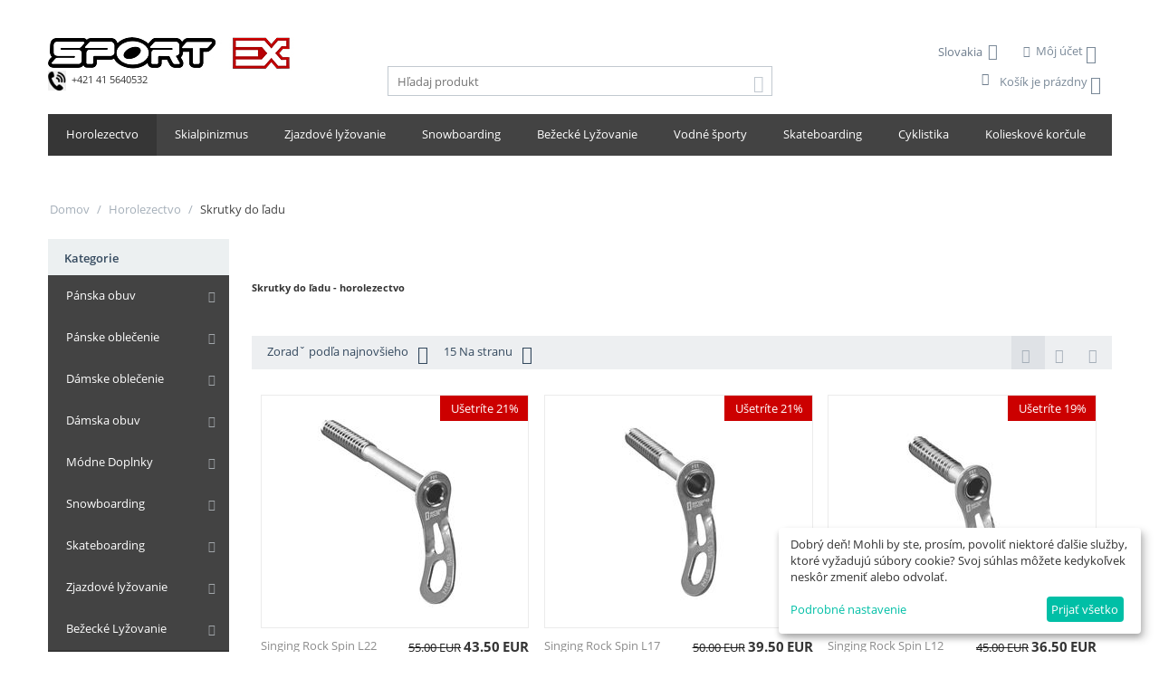

--- FILE ---
content_type: text/html; charset=utf-8
request_url: https://www.sportex.sk/sk/horolezecka-skalolezecka-vystroj/ice-screw.html
body_size: 16318
content:

<!DOCTYPE html>
<html lang="sk" dir="ltr">
<head>
<title>Skrutky do ľadu - horolezectvo | sportex.sk</title>

<base href="https://www.sportex.sk/" />
<meta http-equiv="Content-Type" content="text/html; charset=utf-8" data-ca-mode="full" />
<meta name="viewport" content="width=device-width, initial-scale=1.0, maximum-scale=1.0, user-scalable=0" />
<meta name="description" content="Ponúkame vám Skrutky do ľadu - horolezectvo na stránke sportex.sk. Sme tu pre vás už od roku 1992. Kvalitné vybavenie skladom a rýchle doručenie." />

<meta name="keywords" content="Skrutky do ľadu - horolezectvo Petzl" />

    <link rel="canonical" href="https://www.sportex.sk/sk/horolezecka-skalolezecka-vystroj/ice-screw.html" />



<link title="English" dir="ltr" type="text/html" rel="alternate" hreflang="en" href="https://www.sportex.sk/en/climbing-mountainering-equipment/ice-screw-en.html" />
<link title="Slovakia" dir="ltr" type="text/html" rel="alternate" hreflang="sk" href="https://www.sportex.sk/sk/horolezecka-skalolezecka-vystroj/ice-screw.html" />




<link href="https://www.sportex.sk/images/logos/31/favicon_7mx0-j7.ico" rel="shortcut icon" type="image/x-icon" />
<link type="text/css" rel="stylesheet" href="https://www.sportex.sk/var/cache/misc/assets/design/themes/responsive/css/standalone.3a81b669df7464868717cb035c7704d51755670871.css" />
<!-- Google Tag Manager -->
<!-- overridden by sd_gdpr_extension add-on -->
    <!-- Inline script moved to the bottom of the page -->
<!-- End Google Tag Manager -->
    <script 
        data-no-defer
        type="text/javascript"
        src="https://www.sportex.sk/var/files/sd_gdpr_extension/klaro/config.js">
    </script>
    <script 
        data-no-defer
        data-klaro-config="klaroConfig"
        data-config="klaroConfig"
        type="text/javascript"
        src="https://www.sportex.sk/js/addons/sd_gdpr_extension/lib/klaro.js">
    </script>
<!-- overridden by sd_gdpr_extension add-on -->
    <!-- Inline script moved to the bottom of the page -->


</head>

<body>

<div class="ty-tygh  " id="tygh_container">

<div id="ajax_overlay" class="ty-ajax-overlay"></div>
<div id="ajax_loading_box" class="ty-ajax-loading-box"></div>

<div class="cm-notification-container notification-container">
</div>

<div class="ty-helper-container" id="tygh_main_container">
    
         
        

<div class="tygh-header clearfix">
    <div class="container ">
    


    <div class="row">                <div class="span5 " >
                <div class="ty-logo-container">
    <a href="https://www.sportex.sk/sk/" title="">
        <img src="https://www.sportex.sk/images/logos/31/sportex-zilina-logo.jpg" width="300" height="37" alt="" class="ty-logo-container__image" />
    </a>
</div><div class="ty-wysiwyg-content" ><img src="https://www.sportex.sk/images/companies/1/phone.jpg?1593452904226" alt="" width="20" height="22" /> <span style="font-size: 8pt;"> +421 41 5640532</span></div>
        </div>
    


                    <div class="span11 " >
                <div class="row">                <div class="span11 top-links-grid" >
                <div class="ty-dropdown-box  ty-float-right">
        <div id="sw_dropdown_368" class="ty-dropdown-box__title cm-combination unlogged">
            
                                <a class="ty-account-info__title" href="https://www.sportex.sk/sk/profiles-update-sk.html">
        <i class="ty-icon-user"></i>&nbsp;
        <span class="ty-account-info__title-txt" >Môj účet</span>
        <i class="ty-icon-down-micro ty-account-info__user-arrow"></i>
    </a>

                        

        </div>
        <div id="dropdown_368" class="cm-popup-box ty-dropdown-box__content hidden">
            

<div id="account_info_368">
        <ul class="ty-account-info">
        
                        <li class="ty-account-info__item ty-dropdown-box__item"><a class="ty-account-info__a underlined" href="https://www.sportex.sk/sk/orders-sk.html" rel="nofollow">Objednávky</a></li>
                    
<li class="ty-account-info__item ty-dropdown-box__item"><a class="ty-account-info__a" href="https://www.sportex.sk/sk/wishlist-sk.html" rel="nofollow">Zoznam prianí</a></li>
    </ul>

            <div class="ty-account-info__orders updates-wrapper track-orders" id="track_orders_block_368">
            <form action="https://www.sportex.sk/sk/" method="POST" class="cm-ajax cm-post cm-ajax-full-render" name="track_order_quick">
                <input type="hidden" name="result_ids" value="track_orders_block_*" />
                <input type="hidden" name="return_url" value="index.php?sl=sk&amp;dispatch=categories.view&amp;category_id=441" />

                <div class="ty-account-info__orders-txt">Sledovanie Obj.</div>

                <div class="ty-account-info__orders-input ty-control-group ty-input-append">
                    <label for="track_order_item368" class="cm-required hidden">Sledovanie Obj.</label>
                    <input type="text" size="20" class="ty-input-text cm-hint" id="track_order_item368" name="track_data" value="Číslo objednávky/E-mail" />
                    <button title="Go" class="ty-btn-go" type="submit"><i class="ty-btn-go__icon ty-icon-right-dir"></i></button>
<input type="hidden" name="dispatch" value="orders.track_request" />
                    <!-- override sd_recaptcha -->

                </div>
            </form>
        <!--track_orders_block_368--></div>
    
    <div class="ty-account-info__buttons buttons-container">
                    <a href="https://www.sportex.sk/sk/login-sk.html?return_url=index.php%3Fsl%3Dsk%26dispatch%3Dcategories.view%26category_id%3D441"  data-ca-target-id="login_block368" class="cm-dialog-opener cm-dialog-auto-size ty-btn ty-btn__secondary" rel="nofollow">Prihlásiť </a><a href="https://www.sportex.sk/sk/profiles-add-sk.html" rel="nofollow" class="ty-btn ty-btn__primary">Zaregistrovať</a>
                            <div  id="login_block368" class="hidden" title="Prihlásiť ">
                    <div class="ty-login-popup">
                        

        <form name="popup368_form" action="https://www.sportex.sk/sk/" method="post">
    <input type="hidden" name="return_url" value="index.php?sl=sk&amp;dispatch=categories.view&amp;category_id=441" />
    <input type="hidden" name="redirect_url" value="index.php?sl=sk&amp;dispatch=categories.view&amp;category_id=441" />

                <div class="ty-control-group">
            <label for="login_popup368" class="ty-login__filed-label ty-control-group__label cm-required cm-trim cm-email">E-mail</label>
            <input type="text" id="login_popup368" name="user_login" size="30" value="" class="ty-login__input cm-focus" />
        </div>

        <div class="ty-control-group ty-password-forgot">
            <label for="psw_popup368" class="ty-login__filed-label ty-control-group__label ty-password-forgot__label cm-required">Heslo</label><a href="https://www.sportex.sk/index.php?dispatch=auth.recover_password" class="ty-password-forgot__a"  tabindex="5">Zabudli Ste Heslo?</a>
            <input type="password" id="psw_popup368" name="password" size="30" value="" class="ty-login__input" maxlength="32" />
        </div>

                    <div class="ty-login-reglink ty-center">
                <a class="ty-login-reglink__a" href="https://www.sportex.sk/sk/profiles-add-sk.html" rel="nofollow">Zaregistrovať nový účet </a>
            </div>
        
        <!-- override sd_recaptcha -->


        
        
            <div class="buttons-container clearfix">
                <div class="ty-float-right">
                        
 
    <button  class="ty-btn__login ty-btn__secondary ty-btn" type="submit" name="dispatch[auth.login]" >Prihlásiť </button>


                </div>
                <div class="ty-login__remember-me">
                    <label for="remember_me_popup368" class="ty-login__remember-me-label"><input class="checkbox" type="checkbox" name="remember_me" id="remember_me_popup368" value="Y" />Zapamätať</label>
                </div>
            </div>
        

    </form>


                    </div>
                </div>
                        </div>
<!--account_info_368--></div>

        </div>
    </div><div class=" ty-float-right">
        <div id="languages_65">
                                            <div class="ty-select-wrapper">
        
    <a class="ty-select-block__a cm-combination" id="sw_select_sk_wrap_language">
                    <i class="ty-select-block__a-flag ty-flag ty-flag-sk cm-external-click" data-ca-external-click-id="sw_select_sk_wrap_language" ></i>
                <span class="ty-select-block__a-item hidden-phone hidden-tablet">Slovakia</span>
        <i class="ty-select-block__arrow ty-icon-down-micro"></i>
    </a>

    <div id="select_sk_wrap_language" class="ty-select-block cm-popup-box hidden">
        <ul class="cm-select-list ty-select-block__list ty-flags">
                            <li class="ty-select-block__list-item">
                    <a rel="nofollow" href="https://www.sportex.sk/en/climbing-mountainering-equipment/ice-screw-en.html" class="ty-select-block__list-a  " data-ca-country-code="us" data-ca-name="en">
                                            <i class="ty-flag ty-flag-us"></i>
                                        English                    </a>
                </li>
                            <li class="ty-select-block__list-item">
                    <a rel="nofollow" href="https://www.sportex.sk/sk/horolezecka-skalolezecka-vystroj/ice-screw.html" class="ty-select-block__list-a is-active " data-ca-country-code="sk" data-ca-name="sk">
                                            <i class="ty-flag ty-flag-sk"></i>
                                        Slovakia                    </a>
                </li>
                    </ul>
    </div>
</div>
    
<!--languages_65--></div>
    </div>
        </div>
    </div>


    <div class="row">                <div class="span6 search-block-grid" >
                <div class="ty-search-block">
    <form action="https://www.sportex.sk/sk/" name="search_form" method="get">
        <input type="hidden" name="subcats" value="Y" />
        <input type="hidden" name="pcode_from_q" value="Y" />
        <input type="hidden" name="pshort" value="Y" />
        <input type="hidden" name="pfull" value="Y" />
        <input type="hidden" name="pname" value="Y" />
        <input type="hidden" name="pkeywords" value="Y" />
        <input type="hidden" name="search_performed" value="Y" />

        


        <input type="text" name="q" value="" id="search_input" title="Hľadaj produkt" class="ty-search-block__input cm-hint" /><button title="Hladať" class="ty-search-magnifier" type="submit"><i class="ty-icon-search"></i></button>
<input type="hidden" name="dispatch" value="products.search" />
        
    </form>
</div>
        </div>
    


                    <div class="span5 cart-content-grid" >
                <div class=" ty-float-right">
        
    <div class="ty-dropdown-box" id="cart_status_373">
         <div id="sw_dropdown_373" class="ty-dropdown-box__title cm-combination">
        <a href="https://www.sportex.sk/sk/cart-sk.html">
            
                                    <i class="ty-minicart__icon ty-icon-basket empty"></i>
                    <span class="ty-minicart-title empty-cart ty-hand">Košík je prázdny</span>
                    <i class="ty-icon-down-micro"></i>
                            

        </a>
        </div>
        <div id="dropdown_373" class="cm-popup-box ty-dropdown-box__content hidden">
            
                <div class="cm-cart-content cm-cart-content-thumb cm-cart-content-delete">
                        <div class="ty-cart-items">
                                                            <div class="ty-cart-items__empty ty-center">Košík je prázdny</div>
                                                    </div>

                                                <div class="cm-cart-buttons ty-cart-content__buttons buttons-container hidden">
                            <div class="ty-float-left">
                                <a href="https://www.sportex.sk/sk/cart-sk.html" rel="nofollow" class="ty-btn ty-btn__secondary">Zobraz košík</a>
                            </div>
                                                        <div class="ty-float-right">
                                <a href="https://www.sportex.sk/sk/checkout-sk.html" rel="nofollow" class="ty-btn ty-btn__primary">Dokončiť</a>
                            </div>
                                                    </div>
                        
                </div>
            

        </div>
    <!--cart_status_373--></div>



    </div>
        </div>
    </div>
        </div>
    </div>


    <div class="row">                <div class="span16 top-menu" >
                <ul class="ty-menu__items cm-responsive-menu">
        
            <li class="ty-menu__item ty-menu__menu-btn visible-phone">
                <a class="ty-menu__item-link">
                    <i class="ty-icon-short-list"></i>
                    <span>Menu</span>
                </a>
            </li>

                                            
                        <li class="ty-menu__item cm-menu-item-responsive ty-menu__item-active">
                                            <a class="ty-menu__item-toggle visible-phone cm-responsive-menu-toggle">
                            <i class="ty-menu__icon-open ty-icon-down-open"></i>
                            <i class="ty-menu__icon-hide ty-icon-up-open"></i>
                        </a>
                                        <a  href="https://www.sportex.sk/sk/horolezecka-skalolezecka-vystroj.html" class="ty-menu__item-link">
                        Horolezectvo
                    </a>
                
                                        
                        <div class="ty-menu__submenu">
                            <ul class="ty-menu__submenu-items ty-menu__submenu-items-simple cm-responsive-menu-submenu">
                                

                                                                                                        <li class="ty-menu__submenu-item">
                                        <a class="ty-menu__submenu-link"  href="https://www.sportex.sk/sk/horolezecka-skalolezecka-vystroj/blokanty-sk.html">Blokanty</a>
                                    </li>
                                                                                                        <li class="ty-menu__submenu-item">
                                        <a class="ty-menu__submenu-link"  href="https://www.sportex.sk/sk/horolezecka-skalolezecka-vystroj/cepiny.html">Cepíny</a>
                                    </li>
                                                                                                        <li class="ty-menu__submenu-item">
                                        <a class="ty-menu__submenu-link"  href="https://www.sportex.sk/sk/horolezecka-skalolezecka-vystroj/expresky.html">Expresky</a>
                                    </li>
                                                                                                        <li class="ty-menu__submenu-item">
                                        <a class="ty-menu__submenu-link"  href="https://www.sportex.sk/sk/horolezecka-skalolezecka-vystroj/lana.html">Laná</a>
                                    </li>
                                                                                                        <li class="ty-menu__submenu-item">
                                        <a class="ty-menu__submenu-link"  href="https://www.sportex.sk/sk/horolezecka-skalolezecka-vystroj/friendy-a-vklinence.html">Friendy a vklínence </a>
                                    </li>
                                                                                                        <li class="ty-menu__submenu-item">
                                        <a class="ty-menu__submenu-link"  href="https://www.sportex.sk/sk/horolezecka-skalolezecka-vystroj/horolezecke-prilby-sk.html">Horolezecké prilby</a>
                                    </li>
                                                                                                        <li class="ty-menu__submenu-item">
                                        <a class="ty-menu__submenu-link"  href="https://www.sportex.sk/sk/horolezecka-skalolezecka-vystroj/karabiny.html">Karabíny</a>
                                    </li>
                                                                                                        <li class="ty-menu__submenu-item">
                                        <a class="ty-menu__submenu-link"  href="https://www.sportex.sk/sk/horolezecka-skalolezecka-vystroj/climbing-accessories-sk.html">Lezecké doplnky</a>
                                    </li>
                                                                                                        <li class="ty-menu__submenu-item">
                                        <a class="ty-menu__submenu-link"  href="https://www.sportex.sk/sk/horolezecka-skalolezecka-vystroj/lezecky-na-lezenie.html">Lezečky</a>
                                    </li>
                                                                                                        <li class="ty-menu__submenu-item">
                                        <a class="ty-menu__submenu-link"  href="https://www.sportex.sk/sk/horolezecka-skalolezecka-vystroj/macky.html">Mačky</a>
                                    </li>
                                                                                                        <li class="ty-menu__submenu-item ty-menu__submenu-item-active">
                                        <a class="ty-menu__submenu-link"  href="https://www.sportex.sk/sk/horolezecka-skalolezecka-vystroj/ice-screw.html">Skrutky do ľadu</a>
                                    </li>
                                                                                                        <li class="ty-menu__submenu-item">
                                        <a class="ty-menu__submenu-link"  href="https://www.sportex.sk/sk/horolezecka-skalolezecka-vystroj/uvazky.html">Úväzky </a>
                                    </li>
                                                                                                        <li class="ty-menu__submenu-item">
                                        <a class="ty-menu__submenu-link"  href="https://www.sportex.sk/sk/horolezecka-skalolezecka-vystroj/batohy.html">Batohy</a>
                                    </li>
                                                                                                        <li class="ty-menu__submenu-item">
                                        <a class="ty-menu__submenu-link"  href="https://www.sportex.sk/sk/horolezecka-skalolezecka-vystroj/spacie-vaky-a-stany.html">Spacie vaky</a>
                                    </li>
                                                                
                                

                            </ul>
                        </div>
                    
                            </li>
                                            
                        <li class="ty-menu__item cm-menu-item-responsive">
                                            <a class="ty-menu__item-toggle visible-phone cm-responsive-menu-toggle">
                            <i class="ty-menu__icon-open ty-icon-down-open"></i>
                            <i class="ty-menu__icon-hide ty-icon-up-open"></i>
                        </a>
                                        <a  href="https://www.sportex.sk/sk/skialpinizmus.html" class="ty-menu__item-link">
                        Skialpinizmus
                    </a>
                
                                        
                        <div class="ty-menu__submenu">
                            <ul class="ty-menu__submenu-items ty-menu__submenu-items-simple cm-responsive-menu-submenu">
                                

                                                                                                        <li class="ty-menu__submenu-item">
                                        <a class="ty-menu__submenu-link"  href="https://www.sportex.sk/sk/skialpinizmus/skialpinisticke-lyze-sk.html">Skialpinistické lyže</a>
                                    </li>
                                                                                                        <li class="ty-menu__submenu-item">
                                        <a class="ty-menu__submenu-link"  href="https://www.sportex.sk/sk/skialpinizmus/skialpinisticke-pasy-sk.html">Skialpinistické pásy</a>
                                    </li>
                                                                                                        <li class="ty-menu__submenu-item">
                                        <a class="ty-menu__submenu-link"  href="https://www.sportex.sk/sk/skialpinizmus/skialpinisticke-viazania-sk.html">Skialpinistické viazania</a>
                                    </li>
                                                                                                        <li class="ty-menu__submenu-item">
                                        <a class="ty-menu__submenu-link"  href="https://www.sportex.sk/sk/skialpinizmus/skialpinisticka-obuv.html">Skialpinistická obuv</a>
                                    </li>
                                                                                                        <li class="ty-menu__submenu-item">
                                        <a class="ty-menu__submenu-link"  href="https://www.sportex.sk/sk/skialpinizmus/palice-na-skialp.html">Palice Na Skialp</a>
                                    </li>
                                                                
                                

                            </ul>
                        </div>
                    
                            </li>
                                            
                        <li class="ty-menu__item cm-menu-item-responsive">
                                            <a class="ty-menu__item-toggle visible-phone cm-responsive-menu-toggle">
                            <i class="ty-menu__icon-open ty-icon-down-open"></i>
                            <i class="ty-menu__icon-hide ty-icon-up-open"></i>
                        </a>
                                        <a  href="https://www.sportex.sk/sk/zjazdove-lyzovanie.html" class="ty-menu__item-link">
                        Zjazdové lyžovanie
                    </a>
                
                                        
                        <div class="ty-menu__submenu">
                            <ul class="ty-menu__submenu-items ty-menu__submenu-items-simple cm-responsive-menu-submenu">
                                

                                                                                                        <li class="ty-menu__submenu-item">
                                        <a class="ty-menu__submenu-link"  href="https://www.sportex.sk/sk/zjazdove-lyzovanie/lyze.html">Zjazdové lyže</a>
                                    </li>
                                                                                                        <li class="ty-menu__submenu-item">
                                        <a class="ty-menu__submenu-link"  href="https://www.sportex.sk/sk/zjazdove-lyzovanie/lyze-na-freeskiing.html">Lyže na freeskiing</a>
                                    </li>
                                                                                                        <li class="ty-menu__submenu-item">
                                        <a class="ty-menu__submenu-link"  href="https://www.sportex.sk/sk/zjazdove-lyzovanie/lyziarske-zimne-ciapky.html">Lyžiarské čiapky</a>
                                    </li>
                                                                                                        <li class="ty-menu__submenu-item">
                                        <a class="ty-menu__submenu-link"  href="https://www.sportex.sk/sk/zjazdove-lyzovanie/viazania.html">Zjazdové viazania</a>
                                    </li>
                                                                                                        <li class="ty-menu__submenu-item">
                                        <a class="ty-menu__submenu-link"  href="https://www.sportex.sk/sk/zjazdove-lyzovanie/lyziarky.html">Lyžiarky</a>
                                    </li>
                                                                                                        <li class="ty-menu__submenu-item">
                                        <a class="ty-menu__submenu-link"  href="https://www.sportex.sk/sk/zjazdove-lyzovanie/palice.html">Zjazdové palice</a>
                                    </li>
                                                                                                        <li class="ty-menu__submenu-item">
                                        <a class="ty-menu__submenu-link"  href="https://www.sportex.sk/sk/zjazdove-lyzovanie/panske-rukavice.html">Pánske rukavice</a>
                                    </li>
                                                                                                        <li class="ty-menu__submenu-item">
                                        <a class="ty-menu__submenu-link"  href="https://www.sportex.sk/sk/zjazdove-lyzovanie/damske-rukavice-ski.html">Dámske rukavice</a>
                                    </li>
                                                                                                        <li class="ty-menu__submenu-item">
                                        <a class="ty-menu__submenu-link"  href="https://www.sportex.sk/sk/zjazdove-lyzovanie/doplnky-na-lyze.html">Lyžiarské vosky</a>
                                    </li>
                                                                                                        <li class="ty-menu__submenu-item">
                                        <a class="ty-menu__submenu-link"  href="https://www.sportex.sk/sk/zjazdove-lyzovanie/lyziarske-vaky.html">Lyžiarske vaky</a>
                                    </li>
                                                                                                        <li class="ty-menu__submenu-item">
                                        <a class="ty-menu__submenu-link"  href="https://www.sportex.sk/sk/zjazdove-lyzovanie/lyziarske-helmy.html">Lyžiarske helmy</a>
                                    </li>
                                                                                                        <li class="ty-menu__submenu-item">
                                        <a class="ty-menu__submenu-link"  href="https://www.sportex.sk/sk/zjazdove-lyzovanie/protectors-sk.html">Chrániče</a>
                                    </li>
                                                                
                                

                            </ul>
                        </div>
                    
                            </li>
                                            
                        <li class="ty-menu__item cm-menu-item-responsive">
                                            <a class="ty-menu__item-toggle visible-phone cm-responsive-menu-toggle">
                            <i class="ty-menu__icon-open ty-icon-down-open"></i>
                            <i class="ty-menu__icon-hide ty-icon-up-open"></i>
                        </a>
                                        <a  href="https://www.sportex.sk/sk/snowboardove-potreby.html" class="ty-menu__item-link">
                        Snowboarding
                    </a>
                
                                        
                        <div class="ty-menu__submenu">
                            <ul class="ty-menu__submenu-items ty-menu__submenu-items-simple cm-responsive-menu-submenu">
                                

                                                                                                        <li class="ty-menu__submenu-item">
                                        <a class="ty-menu__submenu-link"  href="https://www.sportex.sk/sk/snowboardove-potreby/snowboardy.html">Snowboardy</a>
                                    </li>
                                                                                                        <li class="ty-menu__submenu-item">
                                        <a class="ty-menu__submenu-link"  href="https://www.sportex.sk/sk/snowboardove-potreby/viazania.html">Viazania</a>
                                    </li>
                                                                                                        <li class="ty-menu__submenu-item">
                                        <a class="ty-menu__submenu-link"  href="https://www.sportex.sk/sk/snowboardove-potreby/snowboardy-damske.html">Dámske snowboardy</a>
                                    </li>
                                                                                                        <li class="ty-menu__submenu-item">
                                        <a class="ty-menu__submenu-link"  href="https://www.sportex.sk/sk/snowboardove-potreby/viazania-damske.html">Dámske viazania</a>
                                    </li>
                                                                                                        <li class="ty-menu__submenu-item">
                                        <a class="ty-menu__submenu-link"  href="https://www.sportex.sk/sk/snowboardove-potreby/obuv-na-snowboard.html">Snowboardová obuv</a>
                                    </li>
                                                                                                        <li class="ty-menu__submenu-item">
                                        <a class="ty-menu__submenu-link"  href="https://www.sportex.sk/sk/snowboardove-potreby/snowboardova-obuv-damska.html">Dámska snowboardová obuv</a>
                                    </li>
                                                                                                        <li class="ty-menu__submenu-item">
                                        <a class="ty-menu__submenu-link"  href="https://www.sportex.sk/sk/snowboardove-potreby/panske-rukavice.html">Pánske rukavice</a>
                                    </li>
                                                                                                        <li class="ty-menu__submenu-item">
                                        <a class="ty-menu__submenu-link"  href="https://www.sportex.sk/sk/snowboardove-potreby/damske-rukavice.html">Dámske rukavice</a>
                                    </li>
                                                                                                        <li class="ty-menu__submenu-item">
                                        <a class="ty-menu__submenu-link"  href="https://www.sportex.sk/sk/snowboardove-potreby/dolnky-na-snowboarding.html">Doplnky </a>
                                    </li>
                                                                                                        <li class="ty-menu__submenu-item">
                                        <a class="ty-menu__submenu-link"  href="https://www.sportex.sk/sk/snowboardove-potreby/splitboarding.html">Splitboarding</a>
                                    </li>
                                                                                                        <li class="ty-menu__submenu-item">
                                        <a class="ty-menu__submenu-link"  href="https://www.sportex.sk/sk/snowboardove-potreby/backpack.html">Batohy na snowboard</a>
                                    </li>
                                                                
                                

                            </ul>
                        </div>
                    
                            </li>
                                            
                        <li class="ty-menu__item cm-menu-item-responsive">
                                            <a class="ty-menu__item-toggle visible-phone cm-responsive-menu-toggle">
                            <i class="ty-menu__icon-open ty-icon-down-open"></i>
                            <i class="ty-menu__icon-hide ty-icon-up-open"></i>
                        </a>
                                        <a  href="https://www.sportex.sk/sk/bezecke-lyzovanie.html" class="ty-menu__item-link">
                        Bežecké Lyžovanie
                    </a>
                
                                        
                        <div class="ty-menu__submenu">
                            <ul class="ty-menu__submenu-items ty-menu__submenu-items-simple cm-responsive-menu-submenu">
                                

                                                                                                        <li class="ty-menu__submenu-item">
                                        <a class="ty-menu__submenu-link"  href="https://www.sportex.sk/sk/bezecke-lyzovanie/lyze-bezky.html">Bežecké lyže </a>
                                    </li>
                                                                                                        <li class="ty-menu__submenu-item">
                                        <a class="ty-menu__submenu-link"  href="https://www.sportex.sk/sk/bezecke-lyzovanie/obuv.html">Topánky na bežky</a>
                                    </li>
                                                                                                        <li class="ty-menu__submenu-item">
                                        <a class="ty-menu__submenu-link"  href="https://www.sportex.sk/sk/bezecke-lyzovanie/palice-viazania.html">Bežecké palice </a>
                                    </li>
                                                                                                        <li class="ty-menu__submenu-item">
                                        <a class="ty-menu__submenu-link"  href="https://www.sportex.sk/sk/bezecke-lyzovanie/oblecenie.html">Oblečenie a doplnky</a>
                                    </li>
                                                                                                        <li class="ty-menu__submenu-item">
                                        <a class="ty-menu__submenu-link"  href="https://www.sportex.sk/sk/bezecke-lyzovanie/viazania-na-bezky.html">Viazania na bežky</a>
                                    </li>
                                                                
                                

                            </ul>
                        </div>
                    
                            </li>
                                            
                        <li class="ty-menu__item cm-menu-item-responsive">
                                            <a class="ty-menu__item-toggle visible-phone cm-responsive-menu-toggle">
                            <i class="ty-menu__icon-open ty-icon-down-open"></i>
                            <i class="ty-menu__icon-hide ty-icon-up-open"></i>
                        </a>
                                        <a  href="https://www.sportex.sk/sk/oblecenie-na-vodne-sporty.html" class="ty-menu__item-link">
                        Vodné športy
                    </a>
                
                                        
                        <div class="ty-menu__submenu">
                            <ul class="ty-menu__submenu-items ty-menu__submenu-items-simple cm-responsive-menu-submenu">
                                

                                                                                                        <li class="ty-menu__submenu-item">
                                        <a class="ty-menu__submenu-link"  href="https://www.sportex.sk/sk/oblecenie-na-vodne-sporty/panske.html">Pánske neoprény</a>
                                    </li>
                                                                                                        <li class="ty-menu__submenu-item">
                                        <a class="ty-menu__submenu-link"  href="https://www.sportex.sk/sk/oblecenie-na-vodne-sporty/damske.html">Dámske neoprény</a>
                                    </li>
                                                                                                        <li class="ty-menu__submenu-item">
                                        <a class="ty-menu__submenu-link"  href="https://www.sportex.sk/sk/oblecenie-na-vodne-sporty/wakeboardy.html">Wakeboardy</a>
                                    </li>
                                                                                                        <li class="ty-menu__submenu-item">
                                        <a class="ty-menu__submenu-link"  href="https://www.sportex.sk/sk/oblecenie-na-vodne-sporty/lycrove-tricka.html">Lycrové tričká</a>
                                    </li>
                                                                                                        <li class="ty-menu__submenu-item">
                                        <a class="ty-menu__submenu-link"  href="https://www.sportex.sk/sk/oblecenie-na-vodne-sporty/panske-plavky.html">Pánske plavky</a>
                                    </li>
                                                                                                        <li class="ty-menu__submenu-item">
                                        <a class="ty-menu__submenu-link"  href="https://www.sportex.sk/sk/oblecenie-na-vodne-sporty/vesty.html">Vesty na vodné športy</a>
                                    </li>
                                                                                                        <li class="ty-menu__submenu-item">
                                        <a class="ty-menu__submenu-link"  href="https://www.sportex.sk/sk/oblecenie-na-vodne-sporty/damske-plavky.html">Dámske plavky</a>
                                    </li>
                                                                                                        <li class="ty-menu__submenu-item">
                                        <a class="ty-menu__submenu-link"  href="https://www.sportex.sk/sk/oblecenie-na-vodne-sporty/doplnky.html">Doplnky</a>
                                    </li>
                                                                                                        <li class="ty-menu__submenu-item">
                                        <a class="ty-menu__submenu-link"  href="https://www.sportex.sk/sk/oblecenie-na-vodne-sporty/plavecke-potreby.html">Plavecké potreby</a>
                                    </li>
                                                                
                                

                            </ul>
                        </div>
                    
                            </li>
                                            
                        <li class="ty-menu__item cm-menu-item-responsive">
                                            <a class="ty-menu__item-toggle visible-phone cm-responsive-menu-toggle">
                            <i class="ty-menu__icon-open ty-icon-down-open"></i>
                            <i class="ty-menu__icon-hide ty-icon-up-open"></i>
                        </a>
                                        <a  href="https://www.sportex.sk/sk/vsetko-na-skateboarding.html" class="ty-menu__item-link">
                        Skateboarding
                    </a>
                
                                        
                        <div class="ty-menu__submenu">
                            <ul class="ty-menu__submenu-items ty-menu__submenu-items-simple cm-responsive-menu-submenu">
                                

                                                                                                        <li class="ty-menu__submenu-item">
                                        <a class="ty-menu__submenu-link"  href="https://www.sportex.sk/sk/vsetko-na-skateboarding/komplety.html">Komplety</a>
                                    </li>
                                                                                                        <li class="ty-menu__submenu-item">
                                        <a class="ty-menu__submenu-link"  href="https://www.sportex.sk/sk/vsetko-na-skateboarding/dosky.html">Dosky</a>
                                    </li>
                                                                                                        <li class="ty-menu__submenu-item">
                                        <a class="ty-menu__submenu-link"  href="https://www.sportex.sk/sk/vsetko-na-skateboarding/treky.html">Trucky</a>
                                    </li>
                                                                                                        <li class="ty-menu__submenu-item">
                                        <a class="ty-menu__submenu-link"  href="https://www.sportex.sk/sk/vsetko-na-skateboarding/kolesa.html">Kolesá</a>
                                    </li>
                                                                                                        <li class="ty-menu__submenu-item">
                                        <a class="ty-menu__submenu-link"  href="https://www.sportex.sk/sk/vsetko-na-skateboarding/loziska.html">In-Line Ložiska</a>
                                    </li>
                                                                                                        <li class="ty-menu__submenu-item">
                                        <a class="ty-menu__submenu-link"  href="https://www.sportex.sk/sk/vsetko-na-skateboarding/griptape.html">Gripy</a>
                                    </li>
                                                                                                        <li class="ty-menu__submenu-item">
                                        <a class="ty-menu__submenu-link"  href="https://www.sportex.sk/sk/vsetko-na-skateboarding/hardware.html">Skrutky</a>
                                    </li>
                                                                                                        <li class="ty-menu__submenu-item">
                                        <a class="ty-menu__submenu-link"  href="https://www.sportex.sk/sk/vsetko-na-skateboarding/doplnky.html">Doplnky</a>
                                    </li>
                                                                
                                

                            </ul>
                        </div>
                    
                            </li>
                                            
                        <li class="ty-menu__item cm-menu-item-responsive">
                                            <a class="ty-menu__item-toggle visible-phone cm-responsive-menu-toggle">
                            <i class="ty-menu__icon-open ty-icon-down-open"></i>
                            <i class="ty-menu__icon-hide ty-icon-up-open"></i>
                        </a>
                                        <a  href="https://www.sportex.sk/sk/mestske-retro-bicykle.html" class="ty-menu__item-link">
                        Cyklistika
                    </a>
                
                                        
                        <div class="ty-menu__submenu">
                            <ul class="ty-menu__submenu-items ty-menu__submenu-items-simple cm-responsive-menu-submenu">
                                

                                                                                                        <li class="ty-menu__submenu-item">
                                        <a class="ty-menu__submenu-link"  href="https://www.sportex.sk/sk/mestske-retro-bicykle/damske-mestske-bicykle.html">Bicykle</a>
                                    </li>
                                                                                                        <li class="ty-menu__submenu-item">
                                        <a class="ty-menu__submenu-link"  href="https://www.sportex.sk/sk/mestske-retro-bicykle/bike-helmets-sk.html">Cyklistické prilby</a>
                                    </li>
                                                                                                        <li class="ty-menu__submenu-item">
                                        <a class="ty-menu__submenu-link"  href="https://www.sportex.sk/sk/mestske-retro-bicykle/cyklo-oblecenie-sk.html">Cyklo Oblečenie</a>
                                    </li>
                                                                
                                

                            </ul>
                        </div>
                    
                            </li>
                                            
                        <li class="ty-menu__item ty-menu__item-nodrop">
                                        <a  href="https://www.sportex.sk/sk/kolieskove-korcule.html" class="ty-menu__item-link">
                        Kolieskové korčule
                    </a>
                            </li>
        
        

    </ul>
        </div>
    </div>
</div>
</div>

<div class="tygh-content clearfix">
    <div class="container ">
    


    <div class="row">                <div class="span16 " >
                <div id="breadcrumbs_26">

    <div class="ty-breadcrumbs clearfix">
        <a href="https://www.sportex.sk/sk/" class="ty-breadcrumbs__a">Domov</a><span class="ty-breadcrumbs__slash">/</span><a href="https://www.sportex.sk/sk/horolezecka-skalolezecka-vystroj.html" class="ty-breadcrumbs__a">Horolezectvo</a><span class="ty-breadcrumbs__slash">/</span><span class="ty-breadcrumbs__current">Skrutky do ľadu</span>
    </div>
<!--breadcrumbs_26--></div>
        </div>
    </div>


    <div class="row">                <div class="span3 " >
                <div class="ty-sidebox-important">
        <h3 class="ty-sidebox-important__title">
            
                            <span class="ty-sidebox-important__title-wrapper">Kategorie</span>
                        

        </h3>
        <div class="ty-sidebox-important__body">
<div class="ty-menu ty-menu-vertical">
    <ul id="vmenu_67" class="ty-menu__items cm-responsive-menu">
        <li class="ty-menu__item ty-menu__menu-btn visible-phone">
            <a class="ty-menu__item-link">
                <i class="ty-icon-short-list"></i>
                <span>Menu</span>
            </a>
        </li>
        <li class="ty-menu__item cm-menu-item-responsive dropdown-vertical__dir menu-level-"><div class="ty-menu__item-toggle visible-phone cm-responsive-menu-toggle"><i class="ty-menu__icon-open ty-icon-down-open"></i><i class="ty-menu__icon-hide ty-icon-up-open"></i></div><div class="ty-menu__item-arrow hidden-phone"><i class="ty-icon-right-open"></i><i class="ty-icon-left-open"></i></div><div class="ty-menu__submenu-item-header"><a href="https://www.sportex.sk/sk/panska-sportova-obuv.html"  class="ty-menu__item-link">Pánska obuv</a></div><div class="ty-menu__submenu"><ul class="ty-menu__submenu-items cm-responsive-menu-submenu"><li class="ty-menu__item cm-menu-item-responsive  menu-level-1"><div class="ty-menu__submenu-item-header"><a href="https://www.sportex.sk/sk/panska-sportova-obuv/sportova-obuv.html"  class="ty-menu__item-link">Športová obuv</a></div></li>
<li class="ty-menu__item cm-menu-item-responsive  menu-level-1"><div class="ty-menu__submenu-item-header"><a href="https://www.sportex.sk/sk/panska-sportova-obuv/slapky.html"  class="ty-menu__item-link">Šľapky</a></div></li>
<li class="ty-menu__item cm-menu-item-responsive  menu-level-1"><div class="ty-menu__submenu-item-header"><a href="https://www.sportex.sk/sk/panska-sportova-obuv/obuv-na-akcne-sporty.html"  class="ty-menu__item-link">Obuv na akčné športy</a></div></li>
<li class="ty-menu__item cm-menu-item-responsive  menu-level-1"><div class="ty-menu__submenu-item-header"><a href="https://www.sportex.sk/sk/panska-sportova-obuv/outdoorova-obuv.html"  class="ty-menu__item-link">Outdoorová obuv</a></div></li>
<li class="ty-menu__item cm-menu-item-responsive  menu-level-1"><div class="ty-menu__submenu-item-header"><a href="https://www.sportex.sk/sk/panska-sportova-obuv/lifestylova-obuv.html"  class="ty-menu__item-link">Lifestylová obuv</a></div></li>
<li class="ty-menu__item cm-menu-item-responsive  menu-level-1"><div class="ty-menu__submenu-item-header"><a href="https://www.sportex.sk/sk/panska-sportova-obuv/zimna-obuv.html"  class="ty-menu__item-link">Zimná obuv</a></div></li>
<li class="ty-menu__item cm-menu-item-responsive  menu-level-1"><div class="ty-menu__submenu-item-header"><a href="https://www.sportex.sk/sk/panska-sportova-obuv/panske-ponozky.html"  class="ty-menu__item-link">Ponožky </a></div></li>

</ul></div>
</li>
<li class="ty-menu__item cm-menu-item-responsive dropdown-vertical__dir menu-level-"><div class="ty-menu__item-toggle visible-phone cm-responsive-menu-toggle"><i class="ty-menu__icon-open ty-icon-down-open"></i><i class="ty-menu__icon-hide ty-icon-up-open"></i></div><div class="ty-menu__item-arrow hidden-phone"><i class="ty-icon-right-open"></i><i class="ty-icon-left-open"></i></div><div class="ty-menu__submenu-item-header"><a href="https://www.sportex.sk/sk/panske-sportove-oblecenie.html"  class="ty-menu__item-link">Pánske oblečenie</a></div><div class="ty-menu__submenu"><ul class="ty-menu__submenu-items cm-responsive-menu-submenu"><li class="ty-menu__item cm-menu-item-responsive  menu-level-1"><div class="ty-menu__submenu-item-header"><a href="https://www.sportex.sk/sk/panske-sportove-oblecenie/tricka.html"  class="ty-menu__item-link">Tričká</a></div></li>
<li class="ty-menu__item cm-menu-item-responsive  menu-level-1"><div class="ty-menu__submenu-item-header"><a href="https://www.sportex.sk/sk/panske-sportove-oblecenie/tricka-dlhy-rukav.html"  class="ty-menu__item-link">Trička dlhý rukáv</a></div></li>
<li class="ty-menu__item cm-menu-item-responsive  menu-level-1"><div class="ty-menu__submenu-item-header"><a href="https://www.sportex.sk/sk/panske-sportove-oblecenie/tielka.html"  class="ty-menu__item-link">Tielka</a></div></li>
<li class="ty-menu__item cm-menu-item-responsive  menu-level-1"><div class="ty-menu__submenu-item-header"><a href="https://www.sportex.sk/sk/panske-sportove-oblecenie/mikiny-s-kapucou.html"  class="ty-menu__item-link">Mikiny s kapucňou</a></div></li>
<li class="ty-menu__item cm-menu-item-responsive  menu-level-1"><div class="ty-menu__submenu-item-header"><a href="https://www.sportex.sk/sk/panske-sportove-oblecenie/mikiny-na-zips.html"  class="ty-menu__item-link">Mikiny na zips</a></div></li>
<li class="ty-menu__item cm-menu-item-responsive  menu-level-1"><div class="ty-menu__submenu-item-header"><a href="https://www.sportex.sk/sk/panske-sportove-oblecenie/mikiny-bez-kapuce.html"  class="ty-menu__item-link">Mikiny bez kapucne</a></div></li>
<li class="ty-menu__item cm-menu-item-responsive  menu-level-1"><div class="ty-menu__submenu-item-header"><a href="https://www.sportex.sk/sk/panske-sportove-oblecenie/flisove-bundy.html"  class="ty-menu__item-link">Flisové bundy</a></div></li>
<li class="ty-menu__item cm-menu-item-responsive  menu-level-1"><div class="ty-menu__submenu-item-header"><a href="https://www.sportex.sk/sk/panske-sportove-oblecenie/kupacie-sortky.html"  class="ty-menu__item-link">Kúpacie šortky</a></div></li>
<li class="ty-menu__item cm-menu-item-responsive  menu-level-1"><div class="ty-menu__submenu-item-header"><a href="https://www.sportex.sk/sk/panske-sportove-oblecenie/kratke-nohavice.html"  class="ty-menu__item-link">Krátke nohavice</a></div></li>
<li class="ty-menu__item cm-menu-item-responsive  menu-level-1"><div class="ty-menu__submenu-item-header"><a href="https://www.sportex.sk/sk/panske-sportove-oblecenie/nohavice.html"  class="ty-menu__item-link">Nohavice</a></div></li>
<li class="ty-menu__item cm-menu-item-responsive  menu-level-1"><div class="ty-menu__submenu-item-header"><a href="https://www.sportex.sk/sk/panske-sportove-oblecenie/softshelove-nohavice.html"  class="ty-menu__item-link">Outdoorové nohavice</a></div></li>
<li class="ty-menu__item cm-menu-item-responsive  menu-level-1"><div class="ty-menu__submenu-item-header"><a href="https://www.sportex.sk/sk/panske-sportove-oblecenie/dzinsy.html"  class="ty-menu__item-link">Džínsy</a></div></li>
<li class="ty-menu__item cm-menu-item-responsive  menu-level-1"><div class="ty-menu__submenu-item-header"><a href="https://www.sportex.sk/sk/panske-sportove-oblecenie/running-bike.html"  class="ty-menu__item-link">Bežecké a cyklicistické odevy</a></div></li>
<li class="ty-menu__item cm-menu-item-responsive  menu-level-1"><div class="ty-menu__submenu-item-header"><a href="https://www.sportex.sk/sk/panske-sportove-oblecenie/lahke-bundy.html"  class="ty-menu__item-link">Outdoorové bundy</a></div></li>
<li class="ty-menu__item cm-menu-item-responsive  menu-level-1"><div class="ty-menu__submenu-item-header"><a href="https://www.sportex.sk/sk/panske-sportove-oblecenie/lifestylove-bundy.html"  class="ty-menu__item-link">Zimné bundy</a></div></li>
<li class="ty-menu__item cm-menu-item-responsive  menu-level-1"><div class="ty-menu__submenu-item-header"><a href="https://www.sportex.sk/sk/panske-sportove-oblecenie/lyziarske-bundy.html"  class="ty-menu__item-link">Lyžiarske bundy</a></div></li>
<li class="ty-menu__item cm-menu-item-responsive  menu-level-1"><div class="ty-menu__submenu-item-header"><a href="https://www.sportex.sk/sk/panske-sportove-oblecenie/lyziarske-nohavice.html"  class="ty-menu__item-link">Lyžiarské nohavice</a></div></li>
<li class="ty-menu__item cm-menu-item-responsive  menu-level-1"><div class="ty-menu__submenu-item-header"><a href="https://www.sportex.sk/sk/panske-sportove-oblecenie/snowboardove-bundy.html"  class="ty-menu__item-link">Snowboardové bundy</a></div></li>
<li class="ty-menu__item cm-menu-item-responsive  menu-level-1"><div class="ty-menu__submenu-item-header"><a href="https://www.sportex.sk/sk/panske-sportove-oblecenie/snowboardove-nohavice.html"  class="ty-menu__item-link">Snowboardové nohavice</a></div></li>
<li class="ty-menu__item cm-menu-item-responsive  menu-level-1"><div class="ty-menu__submenu-item-header"><a href="https://www.sportex.sk/sk/panske-sportove-oblecenie/spodne-pradlo.html"  class="ty-menu__item-link">Spodná bielizeň</a></div></li>
<li class="ty-menu__item cm-menu-item-responsive  menu-level-1"><div class="ty-menu__submenu-item-header"><a href="https://www.sportex.sk/sk/panske-sportove-oblecenie/kosele.html"  class="ty-menu__item-link">Košele a Polo Trička</a></div></li>
<li class="ty-menu__item cm-menu-item-responsive  menu-level-1"><div class="ty-menu__submenu-item-header"><a href="https://www.sportex.sk/sk/panske-sportove-oblecenie/svetre.html"  class="ty-menu__item-link">Svetre</a></div></li>
<li class="ty-menu__item cm-menu-item-responsive  menu-level-1"><div class="ty-menu__submenu-item-header"><a href="https://www.sportex.sk/sk/panske-sportove-oblecenie/doplnky.html"  class="ty-menu__item-link">Osušky a obaly</a></div></li>

</ul></div>
</li>
<li class="ty-menu__item cm-menu-item-responsive dropdown-vertical__dir menu-level-"><div class="ty-menu__item-toggle visible-phone cm-responsive-menu-toggle"><i class="ty-menu__icon-open ty-icon-down-open"></i><i class="ty-menu__icon-hide ty-icon-up-open"></i></div><div class="ty-menu__item-arrow hidden-phone"><i class="ty-icon-right-open"></i><i class="ty-icon-left-open"></i></div><div class="ty-menu__submenu-item-header"><a href="https://www.sportex.sk/sk/damske-sportove-oblecenie.html"  class="ty-menu__item-link">Dámske oblečenie</a></div><div class="ty-menu__submenu"><ul class="ty-menu__submenu-items cm-responsive-menu-submenu"><li class="ty-menu__item cm-menu-item-responsive  menu-level-1"><div class="ty-menu__submenu-item-header"><a href="https://www.sportex.sk/sk/damske-sportove-oblecenie/tricka.html"  class="ty-menu__item-link">Tričká</a></div></li>
<li class="ty-menu__item cm-menu-item-responsive  menu-level-1"><div class="ty-menu__submenu-item-header"><a href="https://www.sportex.sk/sk/damske-sportove-oblecenie/tricka-dlhy-rukav.html"  class="ty-menu__item-link">Tričká s dlhým rukávom</a></div></li>
<li class="ty-menu__item cm-menu-item-responsive  menu-level-1"><div class="ty-menu__submenu-item-header"><a href="https://www.sportex.sk/sk/damske-sportove-oblecenie/tielka.html"  class="ty-menu__item-link">Tielka</a></div></li>
<li class="ty-menu__item cm-menu-item-responsive  menu-level-1"><div class="ty-menu__submenu-item-header"><a href="https://www.sportex.sk/sk/damske-sportove-oblecenie/kosele.html"  class="ty-menu__item-link">Košele a Pola</a></div></li>
<li class="ty-menu__item cm-menu-item-responsive  menu-level-1"><div class="ty-menu__submenu-item-header"><a href="https://www.sportex.sk/sk/damske-sportove-oblecenie/mikiny.html"  class="ty-menu__item-link">Mikiny</a></div></li>
<li class="ty-menu__item cm-menu-item-responsive  menu-level-1"><div class="ty-menu__submenu-item-header"><a href="https://www.sportex.sk/sk/damske-sportove-oblecenie/mikiny-s-kapcou.html"  class="ty-menu__item-link">Mikiny s kapucňou</a></div></li>
<li class="ty-menu__item cm-menu-item-responsive  menu-level-1"><div class="ty-menu__submenu-item-header"><a href="https://www.sportex.sk/sk/damske-sportove-oblecenie/flisove-bundy.html"  class="ty-menu__item-link">Flisové bundy</a></div></li>
<li class="ty-menu__item cm-menu-item-responsive  menu-level-1"><div class="ty-menu__submenu-item-header"><a href="https://www.sportex.sk/sk/damske-sportove-oblecenie/sortky-walkshorts.html"  class="ty-menu__item-link">Šortky walkshorts</a></div></li>
<li class="ty-menu__item cm-menu-item-responsive  menu-level-1"><div class="ty-menu__submenu-item-header"><a href="https://www.sportex.sk/sk/damske-sportove-oblecenie/kupacie-sortky.html"  class="ty-menu__item-link">Dámske kúpacie šortky</a></div></li>
<li class="ty-menu__item cm-menu-item-responsive  menu-level-1"><div class="ty-menu__submenu-item-header"><a href="https://www.sportex.sk/sk/damske-sportove-oblecenie/plavky.html"  class="ty-menu__item-link">Plavky</a></div></li>
<li class="ty-menu__item cm-menu-item-responsive  menu-level-1"><div class="ty-menu__submenu-item-header"><a href="https://www.sportex.sk/sk/damske-sportove-oblecenie/saty-a-sukne.html"  class="ty-menu__item-link">Šaty Sukne</a></div></li>
<li class="ty-menu__item cm-menu-item-responsive  menu-level-1"><div class="ty-menu__submenu-item-header"><a href="https://www.sportex.sk/sk/damske-sportove-oblecenie/running-bike.html"  class="ty-menu__item-link">Bežecké a cyklicistické odevy</a></div></li>
<li class="ty-menu__item cm-menu-item-responsive  menu-level-1"><div class="ty-menu__submenu-item-header"><a href="https://www.sportex.sk/sk/damske-sportove-oblecenie/nohavice.html"  class="ty-menu__item-link">Nohavice</a></div></li>
<li class="ty-menu__item cm-menu-item-responsive  menu-level-1"><div class="ty-menu__submenu-item-header"><a href="https://www.sportex.sk/sk/damske-sportove-oblecenie/softshelove-nohavice.html"  class="ty-menu__item-link">Outdoorové nohavice</a></div></li>
<li class="ty-menu__item cm-menu-item-responsive  menu-level-1"><div class="ty-menu__submenu-item-header"><a href="https://www.sportex.sk/sk/damske-sportove-oblecenie/turisticke-sortky.html"  class="ty-menu__item-link">Dámske turistické šortky</a></div></li>
<li class="ty-menu__item cm-menu-item-responsive  menu-level-1"><div class="ty-menu__submenu-item-header"><a href="https://www.sportex.sk/sk/damske-sportove-oblecenie/dzinsy.html"  class="ty-menu__item-link">Džínsy</a></div></li>
<li class="ty-menu__item cm-menu-item-responsive  menu-level-1"><div class="ty-menu__submenu-item-header"><a href="https://www.sportex.sk/sk/damske-sportove-oblecenie/lifestyle-jackets-sk.html"  class="ty-menu__item-link">Zimné bundy</a></div></li>
<li class="ty-menu__item cm-menu-item-responsive  menu-level-1"><div class="ty-menu__submenu-item-header"><a href="https://www.sportex.sk/sk/damske-sportove-oblecenie/lyziarske-bundy.html"  class="ty-menu__item-link">Lyžiarske bundy</a></div></li>
<li class="ty-menu__item cm-menu-item-responsive  menu-level-1"><div class="ty-menu__submenu-item-header"><a href="https://www.sportex.sk/sk/damske-sportove-oblecenie/lyziarske-nohavice.html"  class="ty-menu__item-link">Lyžiarske nohavice</a></div></li>
<li class="ty-menu__item cm-menu-item-responsive  menu-level-1"><div class="ty-menu__submenu-item-header"><a href="https://www.sportex.sk/sk/damske-sportove-oblecenie/softshellove-bundy.html"  class="ty-menu__item-link">Outdoorové bundy</a></div></li>
<li class="ty-menu__item cm-menu-item-responsive  menu-level-1"><div class="ty-menu__submenu-item-header"><a href="https://www.sportex.sk/sk/damske-sportove-oblecenie/snowboardove-bundy.html"  class="ty-menu__item-link">Snowboardové bundy</a></div></li>
<li class="ty-menu__item cm-menu-item-responsive  menu-level-1"><div class="ty-menu__submenu-item-header"><a href="https://www.sportex.sk/sk/damske-sportove-oblecenie/snowboardove-novice.html"  class="ty-menu__item-link">Snowboardové nohavice</a></div></li>
<li class="ty-menu__item cm-menu-item-responsive  menu-level-1"><div class="ty-menu__submenu-item-header"><a href="https://www.sportex.sk/sk/damske-sportove-oblecenie/underwear-sk.html"  class="ty-menu__item-link">Spodné prádlo</a></div></li>
<li class="ty-menu__item cm-menu-item-responsive  menu-level-1"><div class="ty-menu__submenu-item-header"><a href="https://www.sportex.sk/sk/damske-sportove-oblecenie/doplnky.html"  class="ty-menu__item-link">Uteráky a osušky</a></div></li>

</ul></div>
</li>
<li class="ty-menu__item cm-menu-item-responsive dropdown-vertical__dir menu-level-"><div class="ty-menu__item-toggle visible-phone cm-responsive-menu-toggle"><i class="ty-menu__icon-open ty-icon-down-open"></i><i class="ty-menu__icon-hide ty-icon-up-open"></i></div><div class="ty-menu__item-arrow hidden-phone"><i class="ty-icon-right-open"></i><i class="ty-icon-left-open"></i></div><div class="ty-menu__submenu-item-header"><a href="https://www.sportex.sk/sk/damska-sportova-obuv.html"  class="ty-menu__item-link">Dámska obuv</a></div><div class="ty-menu__submenu"><ul class="ty-menu__submenu-items cm-responsive-menu-submenu"><li class="ty-menu__item cm-menu-item-responsive  menu-level-1"><div class="ty-menu__submenu-item-header"><a href="https://www.sportex.sk/sk/damska-sportova-obuv/sportova-obuv.html"  class="ty-menu__item-link">Športová obuv</a></div></li>
<li class="ty-menu__item cm-menu-item-responsive  menu-level-1"><div class="ty-menu__submenu-item-header"><a href="https://www.sportex.sk/sk/damska-sportova-obuv/slapky.html"  class="ty-menu__item-link">Šľapky</a></div></li>
<li class="ty-menu__item cm-menu-item-responsive  menu-level-1"><div class="ty-menu__submenu-item-header"><a href="https://www.sportex.sk/sk/damska-sportova-obuv/lifestylova-obuv.html"  class="ty-menu__item-link">Lifestylová obuv</a></div></li>
<li class="ty-menu__item cm-menu-item-responsive  menu-level-1"><div class="ty-menu__submenu-item-header"><a href="https://www.sportex.sk/sk/damska-sportova-obuv/outdoorova-obuv.html"  class="ty-menu__item-link">Outdoorová obuv</a></div></li>
<li class="ty-menu__item cm-menu-item-responsive  menu-level-1"><div class="ty-menu__submenu-item-header"><a href="https://www.sportex.sk/sk/damska-sportova-obuv/zimna-obuv.html"  class="ty-menu__item-link">Zimná obuv</a></div></li>
<li class="ty-menu__item cm-menu-item-responsive  menu-level-1"><div class="ty-menu__submenu-item-header"><a href="https://www.sportex.sk/sk/damska-sportova-obuv/damske-ponozky.html"  class="ty-menu__item-link">Dámske  Ponožky</a></div></li>

</ul></div>
</li>
<li class="ty-menu__item cm-menu-item-responsive dropdown-vertical__dir menu-level-"><div class="ty-menu__item-toggle visible-phone cm-responsive-menu-toggle"><i class="ty-menu__icon-open ty-icon-down-open"></i><i class="ty-menu__icon-hide ty-icon-up-open"></i></div><div class="ty-menu__item-arrow hidden-phone"><i class="ty-icon-right-open"></i><i class="ty-icon-left-open"></i></div><div class="ty-menu__submenu-item-header"><a href="https://www.sportex.sk/sk/modne-doplnky.html"  class="ty-menu__item-link">Módne Doplnky</a></div><div class="ty-menu__submenu"><ul class="ty-menu__submenu-items cm-responsive-menu-submenu"><li class="ty-menu__item cm-menu-item-responsive dropdown-vertical__dir menu-level-1"><div class="ty-menu__item-toggle visible-phone cm-responsive-menu-toggle"><i class="ty-menu__icon-open ty-icon-down-open"></i><i class="ty-menu__icon-hide ty-icon-up-open"></i></div><div class="ty-menu__item-arrow hidden-phone"><i class="ty-icon-right-open"></i><i class="ty-icon-left-open"></i></div><div class="ty-menu__submenu-item-header"><a href="https://www.sportex.sk/sk/modne-doplnky/bico-bizuteria.html"  class="ty-menu__item-link">Šperky </a></div><div class="ty-menu__submenu"><ul class="ty-menu__submenu-items cm-responsive-menu-submenu"><li class="ty-menu__item cm-menu-item-responsive  menu-level-2"><div class="ty-menu__submenu-item-header"><a href="https://www.sportex.sk/sk/modne-doplnky/bico-bizuteria/retiazky.html"  class="ty-menu__item-link">Retiazky</a></div></li>
<li class="ty-menu__item cm-menu-item-responsive  menu-level-2"><div class="ty-menu__submenu-item-header"><a href="https://www.sportex.sk/sk/modne-doplnky/bico-bizuteria/naramky.html"  class="ty-menu__item-link">Náramky</a></div></li>
<li class="ty-menu__item cm-menu-item-responsive  menu-level-2"><div class="ty-menu__submenu-item-header"><a href="https://www.sportex.sk/sk/modne-doplnky/bico-bizuteria/klasicke-e-privesky.html"  class="ty-menu__item-link">Prívesky </a></div></li>
<li class="ty-menu__item cm-menu-item-responsive  menu-level-2"><div class="ty-menu__submenu-item-header"><a href="https://www.sportex.sk/sk/modne-doplnky/bico-bizuteria/prstene.html"  class="ty-menu__item-link">Prstene</a></div></li>
<li class="ty-menu__item cm-menu-item-responsive  menu-level-2"><div class="ty-menu__submenu-item-header"><a href="https://www.sportex.sk/sk/modne-doplnky/bico-bizuteria/bico-pre-zeny.html"  class="ty-menu__item-link">Bižutéria Pre Źeny </a></div></li>

</ul></div>
</li>
<li class="ty-menu__item cm-menu-item-responsive  menu-level-1"><div class="ty-menu__submenu-item-header"><a href="https://www.sportex.sk/sk/modne-doplnky/damske-panske-ruksaky.html"  class="ty-menu__item-link">Batohy </a></div></li>
<li class="ty-menu__item cm-menu-item-responsive  menu-level-1"><div class="ty-menu__submenu-item-header"><a href="https://www.sportex.sk/sk/modne-doplnky/panske-tasky.html"  class="ty-menu__item-link">Tašky </a></div></li>
<li class="ty-menu__item cm-menu-item-responsive  menu-level-1"><div class="ty-menu__submenu-item-header"><a href="https://www.sportex.sk/sk/modne-doplnky/panske-penazenky.html"  class="ty-menu__item-link">Pánske peňaženky</a></div></li>
<li class="ty-menu__item cm-menu-item-responsive  menu-level-1"><div class="ty-menu__submenu-item-header"><a href="https://www.sportex.sk/sk/modne-doplnky/panske-opasky.html"  class="ty-menu__item-link">Pánske Opasky</a></div></li>
<li class="ty-menu__item cm-menu-item-responsive  menu-level-1"><div class="ty-menu__submenu-item-header"><a href="https://www.sportex.sk/sk/modne-doplnky/zimne-ciapky-panske-sk.html"  class="ty-menu__item-link">Pánske zimné čiapky</a></div></li>
<li class="ty-menu__item cm-menu-item-responsive  menu-level-1"><div class="ty-menu__submenu-item-header"><a href="https://www.sportex.sk/sk/modne-doplnky/damske-tasky.html"  class="ty-menu__item-link">Kabelky</a></div></li>
<li class="ty-menu__item cm-menu-item-responsive  menu-level-1"><div class="ty-menu__submenu-item-header"><a href="https://www.sportex.sk/sk/modne-doplnky/damske-penazenky.html"  class="ty-menu__item-link">Dámske peňaženky</a></div></li>
<li class="ty-menu__item cm-menu-item-responsive  menu-level-1"><div class="ty-menu__submenu-item-header"><a href="https://www.sportex.sk/sk/modne-doplnky/damske-opasky.html"  class="ty-menu__item-link">Dámske opasky</a></div></li>
<li class="ty-menu__item cm-menu-item-responsive  menu-level-1"><div class="ty-menu__submenu-item-header"><a href="https://www.sportex.sk/sk/modne-doplnky/uteraky-osusky.html"  class="ty-menu__item-link">Zimné Čiapky Dámske</a></div></li>
<li class="ty-menu__item cm-menu-item-responsive  menu-level-1"><div class="ty-menu__submenu-item-header"><a href="https://www.sportex.sk/sk/modne-doplnky/accessories.html"  class="ty-menu__item-link">Kľúčenky</a></div></li>
<li class="ty-menu__item cm-menu-item-responsive  menu-level-1"><div class="ty-menu__submenu-item-header"><a href="https://www.sportex.sk/sk/modne-doplnky/siltovky.html"  class="ty-menu__item-link">Šiltovky</a></div></li>
<li class="ty-menu__item cm-menu-item-responsive  menu-level-1"><div class="ty-menu__submenu-item-header"><a href="https://www.sportex.sk/sk/modne-doplnky/prilby.html"  class="ty-menu__item-link">Cestovná Batožina</a></div></li>
<li class="ty-menu__item cm-menu-item-responsive  menu-level-1"><div class="ty-menu__submenu-item-header"><a href="https://www.sportex.sk/sk/modne-doplnky/slnecne-okuliare.html"  class="ty-menu__item-link">Slnečné Okuliare</a></div></li>
<li class="ty-menu__item cm-menu-item-responsive  menu-level-1"><div class="ty-menu__submenu-item-header"><a href="https://www.sportex.sk/sk/modne-doplnky/winter-glove-sk.html"  class="ty-menu__item-link">Zimné Rukavice</a></div></li>
<li class="ty-menu__item cm-menu-item-responsive  menu-level-1"><div class="ty-menu__submenu-item-header"><a href="https://www.sportex.sk/sk/modne-doplnky/satky.html"  class="ty-menu__item-link">Šatky Šály</a></div></li>

</ul></div>
</li>
<li class="ty-menu__item cm-menu-item-responsive dropdown-vertical__dir menu-level-"><div class="ty-menu__item-toggle visible-phone cm-responsive-menu-toggle"><i class="ty-menu__icon-open ty-icon-down-open"></i><i class="ty-menu__icon-hide ty-icon-up-open"></i></div><div class="ty-menu__item-arrow hidden-phone"><i class="ty-icon-right-open"></i><i class="ty-icon-left-open"></i></div><div class="ty-menu__submenu-item-header"><a href="https://www.sportex.sk/sk/snowboardove-potreby.html"  class="ty-menu__item-link">Snowboarding</a></div><div class="ty-menu__submenu"><ul class="ty-menu__submenu-items cm-responsive-menu-submenu"><li class="ty-menu__item cm-menu-item-responsive  menu-level-1"><div class="ty-menu__submenu-item-header"><a href="https://www.sportex.sk/sk/snowboardove-potreby/snowboardy.html"  class="ty-menu__item-link">Snowboardy</a></div></li>
<li class="ty-menu__item cm-menu-item-responsive  menu-level-1"><div class="ty-menu__submenu-item-header"><a href="https://www.sportex.sk/sk/snowboardove-potreby/viazania.html"  class="ty-menu__item-link">Viazania</a></div></li>
<li class="ty-menu__item cm-menu-item-responsive  menu-level-1"><div class="ty-menu__submenu-item-header"><a href="https://www.sportex.sk/sk/snowboardove-potreby/snowboardy-damske.html"  class="ty-menu__item-link">Dámske snowboardy</a></div></li>
<li class="ty-menu__item cm-menu-item-responsive  menu-level-1"><div class="ty-menu__submenu-item-header"><a href="https://www.sportex.sk/sk/snowboardove-potreby/viazania-damske.html"  class="ty-menu__item-link">Dámske viazania</a></div></li>
<li class="ty-menu__item cm-menu-item-responsive  menu-level-1"><div class="ty-menu__submenu-item-header"><a href="https://www.sportex.sk/sk/snowboardove-potreby/obuv-na-snowboard.html"  class="ty-menu__item-link">Snowboardová obuv</a></div></li>
<li class="ty-menu__item cm-menu-item-responsive  menu-level-1"><div class="ty-menu__submenu-item-header"><a href="https://www.sportex.sk/sk/snowboardove-potreby/snowboardova-obuv-damska.html"  class="ty-menu__item-link">Dámska snowboardová obuv</a></div></li>
<li class="ty-menu__item cm-menu-item-responsive  menu-level-1"><div class="ty-menu__submenu-item-header"><a href="https://www.sportex.sk/sk/snowboardove-potreby/panske-rukavice.html"  class="ty-menu__item-link">Pánske rukavice</a></div></li>
<li class="ty-menu__item cm-menu-item-responsive  menu-level-1"><div class="ty-menu__submenu-item-header"><a href="https://www.sportex.sk/sk/snowboardove-potreby/damske-rukavice.html"  class="ty-menu__item-link">Dámske rukavice</a></div></li>
<li class="ty-menu__item cm-menu-item-responsive  menu-level-1"><div class="ty-menu__submenu-item-header"><a href="https://www.sportex.sk/sk/snowboardove-potreby/dolnky-na-snowboarding.html"  class="ty-menu__item-link">Doplnky </a></div></li>
<li class="ty-menu__item cm-menu-item-responsive dropdown-vertical__dir menu-level-1"><div class="ty-menu__item-toggle visible-phone cm-responsive-menu-toggle"><i class="ty-menu__icon-open ty-icon-down-open"></i><i class="ty-menu__icon-hide ty-icon-up-open"></i></div><div class="ty-menu__item-arrow hidden-phone"><i class="ty-icon-right-open"></i><i class="ty-icon-left-open"></i></div><div class="ty-menu__submenu-item-header"><a href="https://www.sportex.sk/sk/snowboardove-potreby/splitboarding.html"  class="ty-menu__item-link">Splitboarding</a></div><div class="ty-menu__submenu"><ul class="ty-menu__submenu-items cm-responsive-menu-submenu"><li class="ty-menu__item cm-menu-item-responsive  menu-level-2"><div class="ty-menu__submenu-item-header"><a href="https://www.sportex.sk/sk/snowboardove-potreby/splitboarding/split-board.html"  class="ty-menu__item-link">Splitboardy </a></div></li>
<li class="ty-menu__item cm-menu-item-responsive  menu-level-2"><div class="ty-menu__submenu-item-header"><a href="https://www.sportex.sk/sk/snowboardove-potreby/splitboarding/splitboardove-viazania.html"  class="ty-menu__item-link">Viazania na splitboard</a></div></li>
<li class="ty-menu__item cm-menu-item-responsive  menu-level-2"><div class="ty-menu__submenu-item-header"><a href="https://www.sportex.sk/sk/snowboardove-potreby/splitboarding/splitboardove-pasy-a-doplnky.html"  class="ty-menu__item-link">Stúpacie pásy doplnky</a></div></li>

</ul></div>
</li>
<li class="ty-menu__item cm-menu-item-responsive  menu-level-1"><div class="ty-menu__submenu-item-header"><a href="https://www.sportex.sk/sk/snowboardove-potreby/backpack.html"  class="ty-menu__item-link">Batohy na snowboard</a></div></li>

</ul></div>
</li>
<li class="ty-menu__item cm-menu-item-responsive dropdown-vertical__dir menu-level-"><div class="ty-menu__item-toggle visible-phone cm-responsive-menu-toggle"><i class="ty-menu__icon-open ty-icon-down-open"></i><i class="ty-menu__icon-hide ty-icon-up-open"></i></div><div class="ty-menu__item-arrow hidden-phone"><i class="ty-icon-right-open"></i><i class="ty-icon-left-open"></i></div><div class="ty-menu__submenu-item-header"><a href="https://www.sportex.sk/sk/vsetko-na-skateboarding.html"  class="ty-menu__item-link">Skateboarding</a></div><div class="ty-menu__submenu"><ul class="ty-menu__submenu-items cm-responsive-menu-submenu"><li class="ty-menu__item cm-menu-item-responsive  menu-level-1"><div class="ty-menu__submenu-item-header"><a href="https://www.sportex.sk/sk/vsetko-na-skateboarding/komplety.html"  class="ty-menu__item-link">Komplety</a></div></li>
<li class="ty-menu__item cm-menu-item-responsive  menu-level-1"><div class="ty-menu__submenu-item-header"><a href="https://www.sportex.sk/sk/vsetko-na-skateboarding/dosky.html"  class="ty-menu__item-link">Dosky</a></div></li>
<li class="ty-menu__item cm-menu-item-responsive  menu-level-1"><div class="ty-menu__submenu-item-header"><a href="https://www.sportex.sk/sk/vsetko-na-skateboarding/treky.html"  class="ty-menu__item-link">Trucky</a></div></li>
<li class="ty-menu__item cm-menu-item-responsive  menu-level-1"><div class="ty-menu__submenu-item-header"><a href="https://www.sportex.sk/sk/vsetko-na-skateboarding/kolesa.html"  class="ty-menu__item-link">Kolesá</a></div></li>
<li class="ty-menu__item cm-menu-item-responsive  menu-level-1"><div class="ty-menu__submenu-item-header"><a href="https://www.sportex.sk/sk/vsetko-na-skateboarding/loziska.html"  class="ty-menu__item-link">In-Line Ložiska</a></div></li>
<li class="ty-menu__item cm-menu-item-responsive  menu-level-1"><div class="ty-menu__submenu-item-header"><a href="https://www.sportex.sk/sk/vsetko-na-skateboarding/griptape.html"  class="ty-menu__item-link">Gripy</a></div></li>
<li class="ty-menu__item cm-menu-item-responsive  menu-level-1"><div class="ty-menu__submenu-item-header"><a href="https://www.sportex.sk/sk/vsetko-na-skateboarding/hardware.html"  class="ty-menu__item-link">Skrutky</a></div></li>
<li class="ty-menu__item cm-menu-item-responsive  menu-level-1"><div class="ty-menu__submenu-item-header"><a href="https://www.sportex.sk/sk/vsetko-na-skateboarding/doplnky.html"  class="ty-menu__item-link">Doplnky</a></div></li>

</ul></div>
</li>
<li class="ty-menu__item cm-menu-item-responsive dropdown-vertical__dir menu-level-"><div class="ty-menu__item-toggle visible-phone cm-responsive-menu-toggle"><i class="ty-menu__icon-open ty-icon-down-open"></i><i class="ty-menu__icon-hide ty-icon-up-open"></i></div><div class="ty-menu__item-arrow hidden-phone"><i class="ty-icon-right-open"></i><i class="ty-icon-left-open"></i></div><div class="ty-menu__submenu-item-header"><a href="https://www.sportex.sk/sk/zjazdove-lyzovanie.html"  class="ty-menu__item-link">Zjazdové lyžovanie</a></div><div class="ty-menu__submenu"><ul class="ty-menu__submenu-items cm-responsive-menu-submenu"><li class="ty-menu__item cm-menu-item-responsive  menu-level-1"><div class="ty-menu__submenu-item-header"><a href="https://www.sportex.sk/sk/zjazdove-lyzovanie/lyze.html"  class="ty-menu__item-link">Zjazdové lyže</a></div></li>
<li class="ty-menu__item cm-menu-item-responsive  menu-level-1"><div class="ty-menu__submenu-item-header"><a href="https://www.sportex.sk/sk/zjazdove-lyzovanie/lyze-na-freeskiing.html"  class="ty-menu__item-link">Lyže na freeskiing</a></div></li>
<li class="ty-menu__item cm-menu-item-responsive  menu-level-1"><div class="ty-menu__submenu-item-header"><a href="https://www.sportex.sk/sk/zjazdove-lyzovanie/lyziarske-zimne-ciapky.html"  class="ty-menu__item-link">Lyžiarské čiapky</a></div></li>
<li class="ty-menu__item cm-menu-item-responsive  menu-level-1"><div class="ty-menu__submenu-item-header"><a href="https://www.sportex.sk/sk/zjazdove-lyzovanie/viazania.html"  class="ty-menu__item-link">Zjazdové viazania</a></div></li>
<li class="ty-menu__item cm-menu-item-responsive  menu-level-1"><div class="ty-menu__submenu-item-header"><a href="https://www.sportex.sk/sk/zjazdove-lyzovanie/lyziarky.html"  class="ty-menu__item-link">Lyžiarky</a></div></li>
<li class="ty-menu__item cm-menu-item-responsive  menu-level-1"><div class="ty-menu__submenu-item-header"><a href="https://www.sportex.sk/sk/zjazdove-lyzovanie/palice.html"  class="ty-menu__item-link">Zjazdové palice</a></div></li>
<li class="ty-menu__item cm-menu-item-responsive  menu-level-1"><div class="ty-menu__submenu-item-header"><a href="https://www.sportex.sk/sk/zjazdove-lyzovanie/panske-rukavice.html"  class="ty-menu__item-link">Pánske rukavice</a></div></li>
<li class="ty-menu__item cm-menu-item-responsive  menu-level-1"><div class="ty-menu__submenu-item-header"><a href="https://www.sportex.sk/sk/zjazdove-lyzovanie/damske-rukavice-ski.html"  class="ty-menu__item-link">Dámske rukavice</a></div></li>
<li class="ty-menu__item cm-menu-item-responsive  menu-level-1"><div class="ty-menu__submenu-item-header"><a href="https://www.sportex.sk/sk/zjazdove-lyzovanie/doplnky-na-lyze.html"  class="ty-menu__item-link">Lyžiarské vosky</a></div></li>
<li class="ty-menu__item cm-menu-item-responsive  menu-level-1"><div class="ty-menu__submenu-item-header"><a href="https://www.sportex.sk/sk/zjazdove-lyzovanie/lyziarske-vaky.html"  class="ty-menu__item-link">Lyžiarske vaky</a></div></li>
<li class="ty-menu__item cm-menu-item-responsive  menu-level-1"><div class="ty-menu__submenu-item-header"><a href="https://www.sportex.sk/sk/zjazdove-lyzovanie/lyziarske-helmy.html"  class="ty-menu__item-link">Lyžiarske helmy</a></div></li>
<li class="ty-menu__item cm-menu-item-responsive  menu-level-1"><div class="ty-menu__submenu-item-header"><a href="https://www.sportex.sk/sk/zjazdove-lyzovanie/protectors-sk.html"  class="ty-menu__item-link">Chrániče</a></div></li>

</ul></div>
</li>
<li class="ty-menu__item cm-menu-item-responsive dropdown-vertical__dir menu-level-"><div class="ty-menu__item-toggle visible-phone cm-responsive-menu-toggle"><i class="ty-menu__icon-open ty-icon-down-open"></i><i class="ty-menu__icon-hide ty-icon-up-open"></i></div><div class="ty-menu__item-arrow hidden-phone"><i class="ty-icon-right-open"></i><i class="ty-icon-left-open"></i></div><div class="ty-menu__submenu-item-header"><a href="https://www.sportex.sk/sk/bezecke-lyzovanie.html"  class="ty-menu__item-link">Bežecké Lyžovanie</a></div><div class="ty-menu__submenu"><ul class="ty-menu__submenu-items cm-responsive-menu-submenu"><li class="ty-menu__item cm-menu-item-responsive  menu-level-1"><div class="ty-menu__submenu-item-header"><a href="https://www.sportex.sk/sk/bezecke-lyzovanie/lyze-bezky.html"  class="ty-menu__item-link">Bežecké lyže </a></div></li>
<li class="ty-menu__item cm-menu-item-responsive  menu-level-1"><div class="ty-menu__submenu-item-header"><a href="https://www.sportex.sk/sk/bezecke-lyzovanie/obuv.html"  class="ty-menu__item-link">Topánky na bežky</a></div></li>
<li class="ty-menu__item cm-menu-item-responsive  menu-level-1"><div class="ty-menu__submenu-item-header"><a href="https://www.sportex.sk/sk/bezecke-lyzovanie/palice-viazania.html"  class="ty-menu__item-link">Bežecké palice </a></div></li>
<li class="ty-menu__item cm-menu-item-responsive  menu-level-1"><div class="ty-menu__submenu-item-header"><a href="https://www.sportex.sk/sk/bezecke-lyzovanie/oblecenie.html"  class="ty-menu__item-link">Oblečenie a doplnky</a></div></li>
<li class="ty-menu__item cm-menu-item-responsive  menu-level-1"><div class="ty-menu__submenu-item-header"><a href="https://www.sportex.sk/sk/bezecke-lyzovanie/viazania-na-bezky.html"  class="ty-menu__item-link">Viazania na bežky</a></div></li>

</ul></div>
</li>
<li class="ty-menu__item cm-menu-item-responsive dropdown-vertical__dir ty-menu__item-active menu-level-"><div class="ty-menu__item-toggle visible-phone cm-responsive-menu-toggle"><i class="ty-menu__icon-open ty-icon-down-open"></i><i class="ty-menu__icon-hide ty-icon-up-open"></i></div><div class="ty-menu__item-arrow hidden-phone"><i class="ty-icon-right-open"></i><i class="ty-icon-left-open"></i></div><div class="ty-menu__submenu-item-header"><a href="https://www.sportex.sk/sk/horolezecka-skalolezecka-vystroj.html"  class="ty-menu__item-link">Horolezectvo</a></div><div class="ty-menu__submenu"><ul class="ty-menu__submenu-items cm-responsive-menu-submenu"><li class="ty-menu__item cm-menu-item-responsive  menu-level-1"><div class="ty-menu__submenu-item-header"><a href="https://www.sportex.sk/sk/horolezecka-skalolezecka-vystroj/blokanty-sk.html"  class="ty-menu__item-link">Blokanty</a></div></li>
<li class="ty-menu__item cm-menu-item-responsive  menu-level-1"><div class="ty-menu__submenu-item-header"><a href="https://www.sportex.sk/sk/horolezecka-skalolezecka-vystroj/cepiny.html"  class="ty-menu__item-link">Cepíny</a></div></li>
<li class="ty-menu__item cm-menu-item-responsive  menu-level-1"><div class="ty-menu__submenu-item-header"><a href="https://www.sportex.sk/sk/horolezecka-skalolezecka-vystroj/expresky.html"  class="ty-menu__item-link">Expresky</a></div></li>
<li class="ty-menu__item cm-menu-item-responsive  menu-level-1"><div class="ty-menu__submenu-item-header"><a href="https://www.sportex.sk/sk/horolezecka-skalolezecka-vystroj/lana.html"  class="ty-menu__item-link">Laná</a></div></li>
<li class="ty-menu__item cm-menu-item-responsive  menu-level-1"><div class="ty-menu__submenu-item-header"><a href="https://www.sportex.sk/sk/horolezecka-skalolezecka-vystroj/friendy-a-vklinence.html"  class="ty-menu__item-link">Friendy a vklínence </a></div></li>
<li class="ty-menu__item cm-menu-item-responsive  menu-level-1"><div class="ty-menu__submenu-item-header"><a href="https://www.sportex.sk/sk/horolezecka-skalolezecka-vystroj/horolezecke-prilby-sk.html"  class="ty-menu__item-link">Horolezecké prilby</a></div></li>
<li class="ty-menu__item cm-menu-item-responsive  menu-level-1"><div class="ty-menu__submenu-item-header"><a href="https://www.sportex.sk/sk/horolezecka-skalolezecka-vystroj/karabiny.html"  class="ty-menu__item-link">Karabíny</a></div></li>
<li class="ty-menu__item cm-menu-item-responsive  menu-level-1"><div class="ty-menu__submenu-item-header"><a href="https://www.sportex.sk/sk/horolezecka-skalolezecka-vystroj/climbing-accessories-sk.html"  class="ty-menu__item-link">Lezecké doplnky</a></div></li>
<li class="ty-menu__item cm-menu-item-responsive  menu-level-1"><div class="ty-menu__submenu-item-header"><a href="https://www.sportex.sk/sk/horolezecka-skalolezecka-vystroj/lezecky-na-lezenie.html"  class="ty-menu__item-link">Lezečky</a></div></li>
<li class="ty-menu__item cm-menu-item-responsive  menu-level-1"><div class="ty-menu__submenu-item-header"><a href="https://www.sportex.sk/sk/horolezecka-skalolezecka-vystroj/macky.html"  class="ty-menu__item-link">Mačky</a></div></li>
<li class="ty-menu__item cm-menu-item-responsive  ty-menu__item-active menu-level-1"><div class="ty-menu__submenu-item-header"><a href="https://www.sportex.sk/sk/horolezecka-skalolezecka-vystroj/ice-screw.html"  class="ty-menu__item-link">Skrutky do ľadu</a></div></li>
<li class="ty-menu__item cm-menu-item-responsive  menu-level-1"><div class="ty-menu__submenu-item-header"><a href="https://www.sportex.sk/sk/horolezecka-skalolezecka-vystroj/uvazky.html"  class="ty-menu__item-link">Úväzky </a></div></li>
<li class="ty-menu__item cm-menu-item-responsive  menu-level-1"><div class="ty-menu__submenu-item-header"><a href="https://www.sportex.sk/sk/horolezecka-skalolezecka-vystroj/batohy.html"  class="ty-menu__item-link">Batohy</a></div></li>
<li class="ty-menu__item cm-menu-item-responsive  menu-level-1"><div class="ty-menu__submenu-item-header"><a href="https://www.sportex.sk/sk/horolezecka-skalolezecka-vystroj/spacie-vaky-a-stany.html"  class="ty-menu__item-link">Spacie vaky</a></div></li>

</ul></div>
</li>
<li class="ty-menu__item cm-menu-item-responsive dropdown-vertical__dir menu-level-"><div class="ty-menu__item-toggle visible-phone cm-responsive-menu-toggle"><i class="ty-menu__icon-open ty-icon-down-open"></i><i class="ty-menu__icon-hide ty-icon-up-open"></i></div><div class="ty-menu__item-arrow hidden-phone"><i class="ty-icon-right-open"></i><i class="ty-icon-left-open"></i></div><div class="ty-menu__submenu-item-header"><a href="https://www.sportex.sk/sk/skialpinizmus.html"  class="ty-menu__item-link">Skialpinizmus</a></div><div class="ty-menu__submenu"><ul class="ty-menu__submenu-items cm-responsive-menu-submenu"><li class="ty-menu__item cm-menu-item-responsive  menu-level-1"><div class="ty-menu__submenu-item-header"><a href="https://www.sportex.sk/sk/skialpinizmus/skialpinisticke-lyze-sk.html"  class="ty-menu__item-link">Skialpinistické lyže</a></div></li>
<li class="ty-menu__item cm-menu-item-responsive  menu-level-1"><div class="ty-menu__submenu-item-header"><a href="https://www.sportex.sk/sk/skialpinizmus/skialpinisticke-pasy-sk.html"  class="ty-menu__item-link">Skialpinistické pásy</a></div></li>
<li class="ty-menu__item cm-menu-item-responsive  menu-level-1"><div class="ty-menu__submenu-item-header"><a href="https://www.sportex.sk/sk/skialpinizmus/skialpinisticke-viazania-sk.html"  class="ty-menu__item-link">Skialpinistické viazania</a></div></li>
<li class="ty-menu__item cm-menu-item-responsive  menu-level-1"><div class="ty-menu__submenu-item-header"><a href="https://www.sportex.sk/sk/skialpinizmus/skialpinisticka-obuv.html"  class="ty-menu__item-link">Skialpinistická obuv</a></div></li>
<li class="ty-menu__item cm-menu-item-responsive  menu-level-1"><div class="ty-menu__submenu-item-header"><a href="https://www.sportex.sk/sk/skialpinizmus/palice-na-skialp.html"  class="ty-menu__item-link">Palice Na Skialp</a></div></li>

</ul></div>
</li>
<li class="ty-menu__item cm-menu-item-responsive dropdown-vertical__dir menu-level-"><div class="ty-menu__item-toggle visible-phone cm-responsive-menu-toggle"><i class="ty-menu__icon-open ty-icon-down-open"></i><i class="ty-menu__icon-hide ty-icon-up-open"></i></div><div class="ty-menu__item-arrow hidden-phone"><i class="ty-icon-right-open"></i><i class="ty-icon-left-open"></i></div><div class="ty-menu__submenu-item-header"><a href="https://www.sportex.sk/sk/oblecenie-na-vodne-sporty.html"  class="ty-menu__item-link">Vodné športy</a></div><div class="ty-menu__submenu"><ul class="ty-menu__submenu-items cm-responsive-menu-submenu"><li class="ty-menu__item cm-menu-item-responsive  menu-level-1"><div class="ty-menu__submenu-item-header"><a href="https://www.sportex.sk/sk/oblecenie-na-vodne-sporty/panske.html"  class="ty-menu__item-link">Pánske neoprény</a></div></li>
<li class="ty-menu__item cm-menu-item-responsive  menu-level-1"><div class="ty-menu__submenu-item-header"><a href="https://www.sportex.sk/sk/oblecenie-na-vodne-sporty/damske.html"  class="ty-menu__item-link">Dámske neoprény</a></div></li>
<li class="ty-menu__item cm-menu-item-responsive  menu-level-1"><div class="ty-menu__submenu-item-header"><a href="https://www.sportex.sk/sk/oblecenie-na-vodne-sporty/wakeboardy.html"  class="ty-menu__item-link">Wakeboardy</a></div></li>
<li class="ty-menu__item cm-menu-item-responsive  menu-level-1"><div class="ty-menu__submenu-item-header"><a href="https://www.sportex.sk/sk/oblecenie-na-vodne-sporty/lycrove-tricka.html"  class="ty-menu__item-link">Lycrové tričká</a></div></li>
<li class="ty-menu__item cm-menu-item-responsive  menu-level-1"><div class="ty-menu__submenu-item-header"><a href="https://www.sportex.sk/sk/oblecenie-na-vodne-sporty/panske-plavky.html"  class="ty-menu__item-link">Pánske plavky</a></div></li>
<li class="ty-menu__item cm-menu-item-responsive  menu-level-1"><div class="ty-menu__submenu-item-header"><a href="https://www.sportex.sk/sk/oblecenie-na-vodne-sporty/vesty.html"  class="ty-menu__item-link">Vesty na vodné športy</a></div></li>
<li class="ty-menu__item cm-menu-item-responsive  menu-level-1"><div class="ty-menu__submenu-item-header"><a href="https://www.sportex.sk/sk/oblecenie-na-vodne-sporty/damske-plavky.html"  class="ty-menu__item-link">Dámske plavky</a></div></li>
<li class="ty-menu__item cm-menu-item-responsive  menu-level-1"><div class="ty-menu__submenu-item-header"><a href="https://www.sportex.sk/sk/oblecenie-na-vodne-sporty/doplnky.html"  class="ty-menu__item-link">Doplnky</a></div></li>
<li class="ty-menu__item cm-menu-item-responsive  menu-level-1"><div class="ty-menu__submenu-item-header"><a href="https://www.sportex.sk/sk/oblecenie-na-vodne-sporty/plavecke-potreby.html"  class="ty-menu__item-link">Plavecké potreby</a></div></li>

</ul></div>
</li>
<li class="ty-menu__item cm-menu-item-responsive dropdown-vertical__dir menu-level-"><div class="ty-menu__item-toggle visible-phone cm-responsive-menu-toggle"><i class="ty-menu__icon-open ty-icon-down-open"></i><i class="ty-menu__icon-hide ty-icon-up-open"></i></div><div class="ty-menu__item-arrow hidden-phone"><i class="ty-icon-right-open"></i><i class="ty-icon-left-open"></i></div><div class="ty-menu__submenu-item-header"><a href="https://www.sportex.sk/sk/sportove-okuliare.html"  class="ty-menu__item-link">Okuliare</a></div><div class="ty-menu__submenu"><ul class="ty-menu__submenu-items cm-responsive-menu-submenu"><li class="ty-menu__item cm-menu-item-responsive  menu-level-1"><div class="ty-menu__submenu-item-header"><a href="https://www.sportex.sk/sk/sportove-okuliare/slnecne-okuliare.html"  class="ty-menu__item-link">Slnečné okuliare</a></div></li>
<li class="ty-menu__item cm-menu-item-responsive  menu-level-1"><div class="ty-menu__submenu-item-header"><a href="https://www.sportex.sk/sk/sportove-okuliare/okuliare-snow-and-ski.html"  class="ty-menu__item-link">Lyžiarske okuliare</a></div></li>
<li class="ty-menu__item cm-menu-item-responsive  menu-level-1"><div class="ty-menu__submenu-item-header"><a href="https://www.sportex.sk/sk/sportove-okuliare/nahradne-skla.html"  class="ty-menu__item-link">Náhradné sklá</a></div></li>
<li class="ty-menu__item cm-menu-item-responsive  menu-level-1"><div class="ty-menu__submenu-item-header"><a href="https://www.sportex.sk/sk/sportove-okuliare/mx-goggles-sk.html"  class="ty-menu__item-link">Okuliare na motokros</a></div></li>

</ul></div>
</li>
<li class="ty-menu__item cm-menu-item-responsive  menu-level-"><div class="ty-menu__submenu-item-header"><a href="https://www.sportex.sk/sk/hodinky.html"  class="ty-menu__item-link">Hodinky</a></div></li>
<li class="ty-menu__item cm-menu-item-responsive dropdown-vertical__dir menu-level-"><div class="ty-menu__item-toggle visible-phone cm-responsive-menu-toggle"><i class="ty-menu__icon-open ty-icon-down-open"></i><i class="ty-menu__icon-hide ty-icon-up-open"></i></div><div class="ty-menu__item-arrow hidden-phone"><i class="ty-icon-right-open"></i><i class="ty-icon-left-open"></i></div><div class="ty-menu__submenu-item-header"><a href="https://www.sportex.sk/sk/golf-shop-golfove-potreby.html"  class="ty-menu__item-link">Golf</a></div><div class="ty-menu__submenu"><ul class="ty-menu__submenu-items cm-responsive-menu-submenu"><li class="ty-menu__item cm-menu-item-responsive  menu-level-1"><div class="ty-menu__submenu-item-header"><a href="https://www.sportex.sk/sk/golf-shop-golfove-potreby/golf-lopticky.html"  class="ty-menu__item-link">Golfové loptičky</a></div></li>
<li class="ty-menu__item cm-menu-item-responsive dropdown-vertical__dir menu-level-1"><div class="ty-menu__item-toggle visible-phone cm-responsive-menu-toggle"><i class="ty-menu__icon-open ty-icon-down-open"></i><i class="ty-menu__icon-hide ty-icon-up-open"></i></div><div class="ty-menu__item-arrow hidden-phone"><i class="ty-icon-right-open"></i><i class="ty-icon-left-open"></i></div><div class="ty-menu__submenu-item-header"><a href="https://www.sportex.sk/sk/golf-shop-golfove-potreby/glf-oblecenie-damske.html"  class="ty-menu__item-link">Golfové rukavice</a></div><div class="ty-menu__submenu"><ul class="ty-menu__submenu-items cm-responsive-menu-submenu"><li class="ty-menu__item cm-menu-item-responsive  menu-level-2"><div class="ty-menu__submenu-item-header"><a href="https://www.sportex.sk/sk/golf-shop-golfove-potreby/glf-oblecenie-damske/sortky-sukne.html"  class="ty-menu__item-link">Pánske Golfové Rukavice</a></div></li>
<li class="ty-menu__item cm-menu-item-responsive  menu-level-2"><div class="ty-menu__submenu-item-header"><a href="https://www.sportex.sk/sk/golf-shop-golfove-potreby/glf-oblecenie-damske/doplnky.html"  class="ty-menu__item-link">Dámske Golfové Rukavice</a></div></li>

</ul></div>
</li>
<li class="ty-menu__item cm-menu-item-responsive  menu-level-1"><div class="ty-menu__submenu-item-header"><a href="https://www.sportex.sk/sk/golf-shop-golfove-potreby/golf-oblecenie-panske.html"  class="ty-menu__item-link">Golfové šiltovky</a></div></li>
<li class="ty-menu__item cm-menu-item-responsive  menu-level-1"><div class="ty-menu__submenu-item-header"><a href="https://www.sportex.sk/sk/golf-shop-golfove-potreby/golf-obuv.html"  class="ty-menu__item-link">Golfová obuv</a></div></li>
<li class="ty-menu__item cm-menu-item-responsive  menu-level-1"><div class="ty-menu__submenu-item-header"><a href="https://www.sportex.sk/sk/golf-shop-golfove-potreby/golf-headcovers-sk.html"  class="ty-menu__item-link">Krytky na palice</a></div></li>
<li class="ty-menu__item cm-menu-item-responsive  menu-level-1"><div class="ty-menu__submenu-item-header"><a href="https://www.sportex.sk/sk/golf-shop-golfove-potreby/golf-doplnky.html"  class="ty-menu__item-link">Golfové doplnky</a></div></li>

</ul></div>
</li>
<li class="ty-menu__item cm-menu-item-responsive dropdown-vertical__dir menu-level-"><div class="ty-menu__item-toggle visible-phone cm-responsive-menu-toggle"><i class="ty-menu__icon-open ty-icon-down-open"></i><i class="ty-menu__icon-hide ty-icon-up-open"></i></div><div class="ty-menu__item-arrow hidden-phone"><i class="ty-icon-right-open"></i><i class="ty-icon-left-open"></i></div><div class="ty-menu__submenu-item-header"><a href="https://www.sportex.sk/sk/mestske-retro-bicykle.html"  class="ty-menu__item-link">Cyklistika</a></div><div class="ty-menu__submenu"><ul class="ty-menu__submenu-items cm-responsive-menu-submenu"><li class="ty-menu__item cm-menu-item-responsive  menu-level-1"><div class="ty-menu__submenu-item-header"><a href="https://www.sportex.sk/sk/mestske-retro-bicykle/damske-mestske-bicykle.html"  class="ty-menu__item-link">Bicykle</a></div></li>
<li class="ty-menu__item cm-menu-item-responsive  menu-level-1"><div class="ty-menu__submenu-item-header"><a href="https://www.sportex.sk/sk/mestske-retro-bicykle/bike-helmets-sk.html"  class="ty-menu__item-link">Cyklistické prilby</a></div></li>
<li class="ty-menu__item cm-menu-item-responsive  menu-level-1"><div class="ty-menu__submenu-item-header"><a href="https://www.sportex.sk/sk/mestske-retro-bicykle/cyklo-oblecenie-sk.html"  class="ty-menu__item-link">Cyklo Oblečenie</a></div></li>

</ul></div>
</li>
<li class="ty-menu__item cm-menu-item-responsive  menu-level-"><div class="ty-menu__submenu-item-header"><a href="https://www.sportex.sk/sk/kolieskove-korcule.html"  class="ty-menu__item-link">Kolieskové korčule</a></div></li>
<li class="ty-menu__item cm-menu-item-responsive dropdown-vertical__dir menu-level-"><div class="ty-menu__item-toggle visible-phone cm-responsive-menu-toggle"><i class="ty-menu__icon-open ty-icon-down-open"></i><i class="ty-menu__icon-hide ty-icon-up-open"></i></div><div class="ty-menu__item-arrow hidden-phone"><i class="ty-icon-right-open"></i><i class="ty-icon-left-open"></i></div><div class="ty-menu__submenu-item-header"><a href="https://www.sportex.sk/sk/detske-lyziarske-oblecenie.html"  class="ty-menu__item-link">Detské oblečenie</a></div><div class="ty-menu__submenu"><ul class="ty-menu__submenu-items cm-responsive-menu-submenu"><li class="ty-menu__item cm-menu-item-responsive  menu-level-1"><div class="ty-menu__submenu-item-header"><a href="https://www.sportex.sk/sk/detske-lyziarske-oblecenie/juniorske-bundy.html"  class="ty-menu__item-link">Bundy</a></div></li>
<li class="ty-menu__item cm-menu-item-responsive  menu-level-1"><div class="ty-menu__submenu-item-header"><a href="https://www.sportex.sk/sk/detske-lyziarske-oblecenie/juniorske-nohavice.html"  class="ty-menu__item-link">Nohavice</a></div></li>
<li class="ty-menu__item cm-menu-item-responsive  menu-level-1"><div class="ty-menu__submenu-item-header"><a href="https://www.sportex.sk/sk/detske-lyziarske-oblecenie/juniorske-spodne-vrstvy.html"  class="ty-menu__item-link">Juniorské ostatné</a></div></li>
<li class="ty-menu__item cm-menu-item-responsive  menu-level-1"><div class="ty-menu__submenu-item-header"><a href="https://www.sportex.sk/sk/detske-lyziarske-oblecenie/juniorske-sortky.html"  class="ty-menu__item-link">Šortky</a></div></li>
<li class="ty-menu__item cm-menu-item-responsive  menu-level-1"><div class="ty-menu__submenu-item-header"><a href="https://www.sportex.sk/sk/detske-lyziarske-oblecenie/juniorske-plavky.html"  class="ty-menu__item-link">Plavky</a></div></li>
<li class="ty-menu__item cm-menu-item-responsive  menu-level-1"><div class="ty-menu__submenu-item-header"><a href="https://www.sportex.sk/sk/detske-lyziarske-oblecenie/dolnky.html"  class="ty-menu__item-link">Doplnky</a></div></li>
<li class="ty-menu__item cm-menu-item-responsive  menu-level-1"><div class="ty-menu__submenu-item-header"><a href="https://www.sportex.sk/sk/detske-lyziarske-oblecenie/junior-underwear-sk.html"  class="ty-menu__item-link">Spodná bielizeň</a></div></li>

</ul></div>
</li>


    </ul>
</div></div>
    </div>
        </div>
    


                    <div class="span13 " >
                <div id="category_products_72">

    <div class="ty-wysiwyg-content ty-mb-s" ><h1><span style="font-size: 8pt;">Skrutky do ľadu - horolezectvo</span></h1></div>


    
    

    <!-- Inline script moved to the bottom of the page -->
    

            
    <div class="ty-pagination-container cm-pagination-container" id="pagination_contents">

    
    

    
        
            <div class="ty-sort-container">
    

    
<div class="ty-sort-container__views-icons">
                <a class="ty-sort-container__views-a cm-ajax active" data-ca-target-id="pagination_contents" href="https://www.sportex.sk/sk/horolezecka-skalolezecka-vystroj/ice-screw.html?sort_by=timestamp&amp;sort_order=asc&amp;layout=products_multicolumns" rel="nofollow">
    <i class="ty-icon-products-multicolumns"></i>
</a>
                <a class="ty-sort-container__views-a cm-ajax " data-ca-target-id="pagination_contents" href="https://www.sportex.sk/sk/horolezecka-skalolezecka-vystroj/ice-screw.html?sort_by=timestamp&amp;sort_order=desc&amp;layout=products_without_options" rel="nofollow">
    <i class="ty-icon-products-without-options"></i>
</a>
                <a class="ty-sort-container__views-a cm-ajax " data-ca-target-id="pagination_contents" href="https://www.sportex.sk/sk/horolezecka-skalolezecka-vystroj/ice-screw.html?sort_by=timestamp&amp;sort_order=desc&amp;layout=short_list" rel="nofollow">
    <i class="ty-icon-short-list"></i>
</a>
</div>

    <div class="ty-sort-dropdown">
    <a id="sw_elm_sort_fields" class="ty-sort-dropdown__wrapper cm-combination">Zoradˇ podľa najnovšieho<i class="ty-sort-dropdown__icon ty-icon-down-micro"></i></a>
    <ul id="elm_sort_fields" class="ty-sort-dropdown__content cm-popup-box hidden">
                                                                                                                                                                                                                                                                                                                                                                                                                                                                                                                                                                                                                                                                                                                                                                                                                                                                                                                                                                                                                                <li class="sort-by-product-asc ty-sort-dropdown__content-item">
                        <a class="cm-ajax ty-sort-dropdown__content-item-a" data-ca-target-id="pagination_contents" href="https://www.sportex.sk/sk/horolezecka-skalolezecka-vystroj/ice-screw.html?sort_by=product&amp;sort_order=asc" rel="nofollow">Zorad' podľa názvu od A </a>
                    </li>
                                                                                                                                                <li class="sort-by-product-desc ty-sort-dropdown__content-item">
                        <a class="cm-ajax ty-sort-dropdown__content-item-a" data-ca-target-id="pagination_contents" href="https://www.sportex.sk/sk/horolezecka-skalolezecka-vystroj/ice-screw.html?sort_by=product&amp;sort_order=desc" rel="nofollow">Zorad' podľa názvu od Z </a>
                    </li>
                                                                                                                                                                                                                                                <li class="sort-by-price-asc ty-sort-dropdown__content-item">
                        <a class="cm-ajax ty-sort-dropdown__content-item-a" data-ca-target-id="pagination_contents" href="https://www.sportex.sk/sk/horolezecka-skalolezecka-vystroj/ice-screw.html?sort_by=price&amp;sort_order=asc" rel="nofollow">Zorad' podľa ceny od <</a>
                    </li>
                                                                                                                                                <li class="sort-by-price-desc ty-sort-dropdown__content-item">
                        <a class="cm-ajax ty-sort-dropdown__content-item-a" data-ca-target-id="pagination_contents" href="https://www.sportex.sk/sk/horolezecka-skalolezecka-vystroj/ice-screw.html?sort_by=price&amp;sort_order=desc" rel="nofollow">Zorad' podľa ceny od ></a>
                    </li>
                                                                                                                                                                                                                                                                                                                                                        <li class="sort-by-popularity-desc ty-sort-dropdown__content-item">
                        <a class="cm-ajax ty-sort-dropdown__content-item-a" data-ca-target-id="pagination_contents" href="https://www.sportex.sk/sk/horolezecka-skalolezecka-vystroj/ice-screw.html?sort_by=popularity&amp;sort_order=desc" rel="nofollow">Zorad' Podľa Popularity</a>
                    </li>
                                                                                                                                                                                                                                                                                                                                                                                                                                                                                                                                                                                                                                                                        <li class="sort-by-on_sale-desc ty-sort-dropdown__content-item">
                        <a class="cm-ajax ty-sort-dropdown__content-item-a" data-ca-target-id="pagination_contents" href="https://www.sportex.sk/sk/horolezecka-skalolezecka-vystroj/ice-screw.html?sort_by=on_sale&amp;sort_order=desc" rel="nofollow">Zoradiť podľa zľavy: od najvyššej po najnižšiu</a>
                    </li>
                                                            </ul>
</div>


<div class="ty-sort-dropdown">
<a id="sw_elm_pagination_steps" class="ty-sort-dropdown__wrapper cm-combination">15 Na stranu<i class="ty-sort-dropdown__icon ty-icon-down-micro"></i></a>
    <ul id="elm_pagination_steps" class="ty-sort-dropdown__content cm-popup-box hidden">
                            <li class="ty-sort-dropdown__content-item">
                <a class="cm-ajax ty-sort-dropdown__content-item-a" href="https://www.sportex.sk/sk/horolezecka-skalolezecka-vystroj/ice-screw.html?items_per_page=12" data-ca-target-id="pagination_contents" rel="nofollow">12 Na stranu</a>
            </li>
                                                    <li class="ty-sort-dropdown__content-item">
                <a class="cm-ajax ty-sort-dropdown__content-item-a" href="https://www.sportex.sk/sk/horolezecka-skalolezecka-vystroj/ice-screw.html?items_per_page=24" data-ca-target-id="pagination_contents" rel="nofollow">24 Na stranu</a>
            </li>
                                    <li class="ty-sort-dropdown__content-item">
                <a class="cm-ajax ty-sort-dropdown__content-item-a" href="https://www.sportex.sk/sk/horolezecka-skalolezecka-vystroj/ice-screw.html?items_per_page=48" data-ca-target-id="pagination_contents" rel="nofollow">48 Na stranu</a>
            </li>
                                    <li class="ty-sort-dropdown__content-item">
                <a class="cm-ajax ty-sort-dropdown__content-item-a" href="https://www.sportex.sk/sk/horolezecka-skalolezecka-vystroj/ice-screw.html?items_per_page=96" data-ca-target-id="pagination_contents" rel="nofollow">96 Na stranu</a>
            </li>
                    </ul>
</div>
</div>
    
            
    
    
    
    
    <!-- Inline script moved to the bottom of the page -->

        <div class="grid-list">
        <div class="ty-column3">    
    
    





























<div class="ty-grid-list__item ty-quick-view-button__wrapper"><form action="https://www.sportex.sk/sk/" method="post" name="product_form_74810" enctype="multipart/form-data" class="cm-disable-empty-files  cm-ajax cm-ajax-full-render cm-ajax-status-middle ">
<input type="hidden" name="result_ids" value="cart_status*,wish_list*,checkout*,account_info*" />
<input type="hidden" name="redirect_url" value="index.php?sl=sk&amp;dispatch=categories.view&amp;category_id=441" />
<input type="hidden" name="product_data[74810][product_id]" value="74810" />
<div class="ty-grid-list__image">


        <a href="https://www.sportex.sk/sk/singing-rock-spin-l22-cm-ladovcova-sktutka.html">
        
    <img class="ty-pict     cm-image" id="det_img_74810"  src="https://www.sportex.sk/images/thumbnails/220/220/detailed/75/singing-rock-spin-22-RK302SX022.jpg" alt="Singing Rock Spin L17 Hardened Steel Ice Screw" title="Singing Rock Spin L17 Hardened Steel Ice Screw"  />

    

    </a>

            <span class="ty-discount-label cm-reload-74810" id="discount_label_update_74810">
            <span class="ty-discount-label__item" id="line_prc_discount_value_74810"><span class="ty-discount-label__value" id="prc_discount_value_label_74810">Ušetríte 21%</span></span>
        <!--discount_label_update_74810--></span>
    </div><div class="ty-grid-list__item-name">
            <a href="https://www.sportex.sk/sk/singing-rock-spin-l22-cm-ladovcova-sktutka.html" class="product-title" title="Singing Rock Spin L22 cm Ladovcová Sktutka" >Singing Rock Spin L22 cm Ladovcová Sktutka</a>    

</div><div class="ty-grid-list__price ">            <span class="cm-reload-74810" id="old_price_update_74810">
            
                            <span class="ty-list-price ty-nowrap" id="line_list_price_74810"><span class="ty-strike"><span id="list_price_74810" class="ty-list-price ty-nowrap">55.00</span>&nbsp;<span class="ty-list-price ty-nowrap">EUR</span></span></span>
                        

        <!--old_price_update_74810--></span>
        <span class="cm-reload-74810 ty-price-update" id="price_update_74810">
        <input type="hidden" name="appearance[show_price_values]" value="1" />
        <input type="hidden" name="appearance[show_price]" value="1" />
                                
                                    <span class="ty-price" id="line_discounted_price_74810"><span id="discounted_price_74810" class="ty-price-num">43.50</span>&nbsp;<span class="ty-price-num">EUR</span></span>
                            

                        <!--price_update_74810--></span>
        </div><div class="grid-list__rating">    
    

    

</div><div class="ty-grid-list__control"></div>
</form>
</div></div><div class="ty-column3">    
    
    





























<div class="ty-grid-list__item ty-quick-view-button__wrapper"><form action="https://www.sportex.sk/sk/" method="post" name="product_form_74809" enctype="multipart/form-data" class="cm-disable-empty-files  cm-ajax cm-ajax-full-render cm-ajax-status-middle ">
<input type="hidden" name="result_ids" value="cart_status*,wish_list*,checkout*,account_info*" />
<input type="hidden" name="redirect_url" value="index.php?sl=sk&amp;dispatch=categories.view&amp;category_id=441" />
<input type="hidden" name="product_data[74809][product_id]" value="74809" />
<div class="ty-grid-list__image">


        <a href="https://www.sportex.sk/sk/singing-rock-spin-l17-cm-ladovcova-sktutka-clone.html">
        
    <img class="ty-pict     cm-image" id="det_img_74809"  src="https://www.sportex.sk/images/thumbnails/220/220/detailed/75/Singing-rock-spin-L17-RK302SX017.jpg" alt="ging Rock Spin L17 cm Ladovcová Sktutka" title="ging Rock Spin L17 cm Ladovcová Sktutka"  />

    

    </a>

            <span class="ty-discount-label cm-reload-74809" id="discount_label_update_74809">
            <span class="ty-discount-label__item" id="line_prc_discount_value_74809"><span class="ty-discount-label__value" id="prc_discount_value_label_74809">Ušetríte 21%</span></span>
        <!--discount_label_update_74809--></span>
    </div><div class="ty-grid-list__item-name">
            <a href="https://www.sportex.sk/sk/singing-rock-spin-l17-cm-ladovcova-sktutka-clone.html" class="product-title" title="Singing Rock Spin L17 cm Ladovcová Sktutka" >Singing Rock Spin L17 cm Ladovcová Sktutka</a>    

</div><div class="ty-grid-list__price ">            <span class="cm-reload-74809" id="old_price_update_74809">
            
                            <span class="ty-list-price ty-nowrap" id="line_list_price_74809"><span class="ty-strike"><span id="list_price_74809" class="ty-list-price ty-nowrap">50.00</span>&nbsp;<span class="ty-list-price ty-nowrap">EUR</span></span></span>
                        

        <!--old_price_update_74809--></span>
        <span class="cm-reload-74809 ty-price-update" id="price_update_74809">
        <input type="hidden" name="appearance[show_price_values]" value="1" />
        <input type="hidden" name="appearance[show_price]" value="1" />
                                
                                    <span class="ty-price" id="line_discounted_price_74809"><span id="discounted_price_74809" class="ty-price-num">39.50</span>&nbsp;<span class="ty-price-num">EUR</span></span>
                            

                        <!--price_update_74809--></span>
        </div><div class="grid-list__rating">    
    

    

</div><div class="ty-grid-list__control"></div>
</form>
</div></div><div class="ty-column3">    
    
    





























<div class="ty-grid-list__item ty-quick-view-button__wrapper"><form action="https://www.sportex.sk/sk/" method="post" name="product_form_74808" enctype="multipart/form-data" class="cm-disable-empty-files  cm-ajax cm-ajax-full-render cm-ajax-status-middle ">
<input type="hidden" name="result_ids" value="cart_status*,wish_list*,checkout*,account_info*" />
<input type="hidden" name="redirect_url" value="index.php?sl=sk&amp;dispatch=categories.view&amp;category_id=441" />
<input type="hidden" name="product_data[74808][product_id]" value="74808" />
<div class="ty-grid-list__image">


        <a href="https://www.sportex.sk/sk/singing-rock-spin-l12-cm-ladovcova-sktutka.html">
        
    <img class="ty-pict     cm-image" id="det_img_74808"  src="https://www.sportex.sk/images/thumbnails/220/220/detailed/75/Singingrock-Ice-Screw-RK302SX012.jpg" alt="Singing Rock Spin L12 cm Ladovcová Sktutka Trvalo Nízke Ceny" title="Singing Rock Spin L12 cm Ladovcová Sktutka Trvalo Nízke Ceny"  />

    

    </a>

            <span class="ty-discount-label cm-reload-74808" id="discount_label_update_74808">
            <span class="ty-discount-label__item" id="line_prc_discount_value_74808"><span class="ty-discount-label__value" id="prc_discount_value_label_74808">Ušetríte 19%</span></span>
        <!--discount_label_update_74808--></span>
    </div><div class="ty-grid-list__item-name">
            <a href="https://www.sportex.sk/sk/singing-rock-spin-l12-cm-ladovcova-sktutka.html" class="product-title" title="Singing Rock Spin L12 cm Ladovcová Sktutka" >Singing Rock Spin L12 cm Ladovcová Sktutka</a>    

</div><div class="ty-grid-list__price ">            <span class="cm-reload-74808" id="old_price_update_74808">
            
                            <span class="ty-list-price ty-nowrap" id="line_list_price_74808"><span class="ty-strike"><span id="list_price_74808" class="ty-list-price ty-nowrap">45.00</span>&nbsp;<span class="ty-list-price ty-nowrap">EUR</span></span></span>
                        

        <!--old_price_update_74808--></span>
        <span class="cm-reload-74808 ty-price-update" id="price_update_74808">
        <input type="hidden" name="appearance[show_price_values]" value="1" />
        <input type="hidden" name="appearance[show_price]" value="1" />
                                
                                    <span class="ty-price" id="line_discounted_price_74808"><span id="discounted_price_74808" class="ty-price-num">36.50</span>&nbsp;<span class="ty-price-num">EUR</span></span>
                            

                        <!--price_update_74808--></span>
        </div><div class="grid-list__rating">    
    

    

</div><div class="ty-grid-list__control"></div>
</form>
</div></div><div class="ty-column3">    
    
    





























<div class="ty-grid-list__item ty-quick-view-button__wrapper"><form action="https://www.sportex.sk/sk/" method="post" name="product_form_74622" enctype="multipart/form-data" class="cm-disable-empty-files  cm-ajax cm-ajax-full-render cm-ajax-status-middle ">
<input type="hidden" name="result_ids" value="cart_status*,wish_list*,checkout*,account_info*" />
<input type="hidden" name="redirect_url" value="index.php?sl=sk&amp;dispatch=categories.view&amp;category_id=441" />
<input type="hidden" name="product_data[74622][product_id]" value="74622" />
<div class="ty-grid-list__image">


        <a href="https://www.sportex.sk/sk/grivel-360-medium-16-cm-skrutky-do-ladu.html">
        
    <img class="ty-pict     cm-image" id="det_img_74622"  src="https://www.sportex.sk/images/thumbnails/220/220/detailed/74/grivel-360-medium-skrutky-do-ladu.jpg" alt="Grivel 360 Medium Skrutky Do Ľadu" title="Grivel 360 Medium Skrutky Do Ľadu"  />

    

    </a>

            <span class="ty-discount-label cm-reload-74622" id="discount_label_update_74622">
            <span class="ty-discount-label__item" id="line_prc_discount_value_74622"><span class="ty-discount-label__value" id="prc_discount_value_label_74622">Ušetríte 26%</span></span>
        <!--discount_label_update_74622--></span>
    </div><div class="ty-grid-list__item-name">
            <a href="https://www.sportex.sk/sk/grivel-360-medium-16-cm-skrutky-do-ladu.html" class="product-title" title="Grivel 360 Medium 16 cm Skrutky Do Ľadu" >Grivel 360 Medium 16 cm Skrutky Do Ľadu</a>    

</div><div class="ty-grid-list__price ">            <span class="cm-reload-74622" id="old_price_update_74622">
            
                            <span class="ty-list-price ty-nowrap" id="line_list_price_74622"><span class="ty-strike"><span id="list_price_74622" class="ty-list-price ty-nowrap">80.00</span>&nbsp;<span class="ty-list-price ty-nowrap">EUR</span></span></span>
                        

        <!--old_price_update_74622--></span>
        <span class="cm-reload-74622 ty-price-update" id="price_update_74622">
        <input type="hidden" name="appearance[show_price_values]" value="1" />
        <input type="hidden" name="appearance[show_price]" value="1" />
                                
                                    <span class="ty-price" id="line_discounted_price_74622"><span id="discounted_price_74622" class="ty-price-num">59.50</span>&nbsp;<span class="ty-price-num">EUR</span></span>
                            

                        <!--price_update_74622--></span>
        </div><div class="grid-list__rating">    
    

    

</div><div class="ty-grid-list__control"></div>
</form>
</div></div><div class="ty-column3"></div><div class="ty-column3"></div>    </div>

            


    <!--pagination_contents--></div>
    
    



<!--category_products_72--></div>
        </div>
    </div>






</div>
</div>


<div class="tygh-footer clearfix" id="tygh_footer">
    <div class="container ">
    


    <div class="row">                <div class="span16 footer-menu ty-footer-grid__full-width" >
                <div class="row">                <div class="span3 " >
                <div class="    ty-float-left">
        <ul id="account_info_links_389">
    <li class="ty-footer-menu__item"><a href="https://www.sportex.sk/sk/login-sk.html" rel="nofollow">Prihlásiť </a></li>
    <li class="ty-footer-menu__item"><a href="https://www.sportex.sk/sk/profiles-add-sk.html" rel="nofollow">Vytvorte účet </a></li>
<!--account_info_links_389--></ul>
    </div>
        </div>
    


                    <div class="span3 " >
                <div class="    ty-float-left">
        <div class="ty-wysiwyg-content" ><p><span>Sport Ex</span></p>
<ul>
<li><a href="index.php?dispatch=sitemap.view">Mapa stránky</a></li>
</ul></div>
    </div>
        </div>
    


                    <div class="span3 " >
                <div class="    ty-float-left">
        
    <ul class="ty-text-links"><li class="ty-text-links__item ty-level-0"><a href="https://www.sportex.sk/sk/kontaktujte-nas.html" >Kontaktujte nás</a></li><li class="ty-text-links__item ty-level-0"><a href="https://www.sportex.sk/sk/ochrana-osobnych-udajov.html" >Ochrana súkromia</a></li><li class="ty-text-links__item ty-level-0"><a href="https://www.sportex.sk/sk/podmienky-prace-s-cookies-na-sportex.sk.html" >Podmienky práce s cookies</a></li><li class="ty-text-links__item ty-level-0"><a href="https://www.sportex.sk/sk/obchodne-podmienky.html" >Obchodné podmienky</a></li><li class="ty-text-links__item ty-level-0"><a href="https://www.sportex.sk/sk/obchodne-podmienky-clone.html" >Obchodné podmienky do 30.06.2024</a></li><li class="ty-text-links__item ty-level-0"><a href="https://www.sportex.sk/sk/odstupenie-od-zmluvy.html" >Odstúpenie od zmluvy</a></li><li class="ty-text-links__item ty-level-0"><a href="https://www.sportex.sk/sk/otvaracie-hodiny.html" >Otváracie hodiny</a></li><li class="ty-text-links__item ty-level-0"><a href="https://www.sportex.sk/sk/o-nas.html" >O nás</a></li></ul>

    </div>
        </div>
    





                    <div class="span7 " >
                <div class="    ty-float-left">
        <div class="ty-wysiwyg-content" ><p><a href="https://www.facebook.com/Sportexsk-101598114946950/">Nájdi nás na Facebooku</a></p>
<p><a href="https://www.google.com/search?q=sport+ex+spol.sr.o&amp;rlz=1C5CHFA_enSK889SK889&amp;oq=&amp;sourceid=chrome&amp;ie=UTF-8">Tu sme na Google</a> </p></div>
    </div>
        </div>
    </div>
        </div>
    </div>


    <div class="row">                <div class="span16 ty-footer-grid__full-width" >
                <div class="row">                <div class="span10 " >
                <p class="bottom-copyright">&copy; 2004-2026 Sport Ex spol.sr.o.. &nbsp; <a class="bottom-copyright" href="http://www.cs-cart.com" target="_blank"></a>
</p>
        </div>
    


                    <div class="span6 " >
                <div class="ty-payment-icons">
    
    <span class="ty-payment-icons__item twocheckout">&nbsp;</span>
    <span class="ty-payment-icons__item paypal">&nbsp;</span>
    <span class="ty-payment-icons__item mastercard">&nbsp;</span>
    <span class="ty-payment-icons__item visa">&nbsp;</span>
    

</div>
        </div>
    </div>
        </div>
    </div>
</div>
</div>

    
    

    
<script type="text/javascript" data-no-defer>
    SD_RECAPTCHA = {
        sd_recaptcha_public_key: '6Ldah8gZAAAAAHLqvzLkUFVzwC0L4M_s4qhgj88O',
        sd_recaptcha_theme: 'dark',
        sd_recaptcha_size: 'normal'
    }

    if ((/iPhone|iPod/).test(navigator.userAgent)) {
        SD_RECAPTCHA.sd_recaptcha_size = 'compact';
    }
</script>

<!--tygh_main_container--></div>



<!--tygh_container--></div>

<script src="//ajax.googleapis.com/ajax/libs/jquery/1.9.1/jquery.min.js" data-no-defer></script>
<script data-no-defer>
    if (!window.jQuery) {
        document.write('<script type="text/javascript" src="https://www.sportex.sk/js/lib/jquery/jquery.min.js?ver=4.3.6" ><\/script>');
    }
</script>

<script src="//ajax.googleapis.com/ajax/libs/jqueryui/1.11.1/jquery-ui.min.js" data-no-defer></script>
<script data-no-defer>
    if (!window.jQuery.ui) {
        document.write('<script type="text/javascript" src="https://www.sportex.sk/js/lib/jqueryui/jquery-ui.custom.min.js?ver=4.3.6" ><\/script>');
    }
</script>

<script type="text/javascript" src="https://www.sportex.sk/var/cache/misc/assets/js/tygh/scripts-aa3168b7aa20b4b627891c43678fa9c61755670871.js"></script>
<script type="text/javascript" src="https://www.google.com/recaptcha/api.js?render=explicit&onload=sd_recaptcha_callback&hl=sk"></script>
<script type="text/javascript">
(function(_, $) {

    _.tr({
        cannot_buy: 'You cannot buy the product with these option variants ',
        no_products_selected: 'Nevzbraný žiaden produkt ',
        error_no_items_selected: 'No items selected! At least one checkbox must be ticked off to perform this action.',
        delete_confirmation: 'Are you sure you want to delete the selected items?',
        text_out_of_stock: 'Vypredané',
        items: 'Kus ',
        text_required_group_product: 'Please select a product for the required group [group_name]',
        save: 'Ulož',
        close: 'Close',
        notice: 'Oznámenie',
        warning: 'Pozor',
        error: 'Chyba',
        empty: 'Prázdne',
        text_are_you_sure_to_proceed: 'Are you sure you want to proceed? ',
        text_invalid_url: 'You have entered an invalid URL',
        error_validator_email: 'E-mailová adresa v <b>[poli]<\/b> je neplatná.',
        error_validator_phone: 'Telefónne číslo v <b>[poli]<\/b> je neplatné. Správny formát je +421xxxxxxxxx alebo len 0xx xxxxxx',
        error_validator_integer: 'The value of the <b>[field]<\/b> field is invalid. It should be integer.',
        error_validator_multiple: 'The <b>[field]<\/b> field does not have selected options.',
        error_validator_password: 'Heslá v <b>[field2]<\/b> a <b>[pole 1]<\/b> polia sa nezhodujú',
        error_validator_required: 'Toto pole <b>[field]<\/b> je povinné',
        error_validator_zipcode: 'PSČ v <b>[field]<\/b> pole je nesprávne. Správny formát je [extra].',
        error_validator_message: 'The value of the <b>[field]<\/b> field is invalid.',
        text_page_loading: 'Loading... Your request is being processed, please wait.',
        error_ajax: 'Oops, something goes wrong ([error]). Please try again.',
        text_changes_not_saved: 'Your changes have not been saved.',
        text_data_changed: 'Your changes have not been saved.\n\nPress OK to continue, or Cancel to stay on the current page.',
        placing_order: 'Odosielam objednávku',
        file_browser: 'File browser',
        browse: 'Browse...',
        more: 'Viac',
        text_no_products_found: 'No products found',
        cookie_is_disabled: 'For a complete shopping experience, please <a href=\"http://www.wikihow.com/Enable-Cookies-in-Your-Internet-Web-Browser\" target=\"_blank\">set your browser to accept cookies<\/a>'
    });

    $.extend(_, {
        index_script: 'index.php',
        changes_warning: /*'Y'*/'N',
        currencies: {
            'primary': {
                'decimals_separator': '.',
                'thousands_separator': ',',
                'decimals': '2'
            },
            'secondary': {
                'decimals_separator': '.',
                'thousands_separator': ',',
                'decimals': '2',
                'coefficient': '1.00000'
            }
        },
        default_editor: 'tinymce',
        default_previewer: 'lightbox',
        current_path: '',
        current_location: 'https://www.sportex.sk',
        images_dir: 'https://www.sportex.sk/design/themes/responsive/media/images',
        notice_displaying_time: 5,
        cart_language: 'sk',
        language_direction: 'ltr',
        default_language: 'sk',
        cart_prices_w_taxes: false,
        theme_name: 'responsive',
        regexp: [],
        current_url: 'https://www.sportex.sk/sk/horolezecka-skalolezecka-vystroj/ice-screw.html',
        current_host: 'www.sportex.sk',
        init_context: ''
    });

    
    
        $(document).ready(function(){
            $.runCart('C');
        });

    
            // CSRF form protection key
        _.security_hash = 'd6b78bb053bcf901dc2d019dd6460b45';
    
}(Tygh, Tygh.$));
</script>
<script type="text/javascript">
    (function (_, $) {
        _.tr({
            "sd_gdpr_extension.klaro_accept_all": 'Prijať všetky',
            "sd_gdpr_extension.klaro_accept_selected": 'Potvrdiť výber',
            "sd_gdpr_extension.klaro_close": 'Zatvor',
            "sd_gdpr_extension.klaro_consent_modal_description": 'Tu si môžete posúdiť a prispôsobiť služby (a ich príslušné súbory cookie), ktoré by sme chceli používať na tejto webovej stránke. Vy máte kontrolu! Povoľte alebo zakážte služby podľa vlastného uváženia: <a href=\"../sk/podmienky-prace-s-cookies-na-sportex.sk.html\" target=\"_blank\">Viac o Cookies<\/a>.',
            "sd_gdpr_extension.klaro_consent_modal_title": 'Súbory cookie, ktoré chceme používať',
            "sd_gdpr_extension.klaro_consent_notice_change_description": 'Od vašej poslednej návštevy nastali zmeny, prosím, obnovte svoj súhlas.',
            "sd_gdpr_extension.klaro_consent_notice_title": 'Súhlas s používaním súborov cookie',
            "sd_gdpr_extension.klaro_consent_notice_description": 'Dobrý deň! Mohli by ste, prosím, povoliť niektoré ďalšie služby, ktoré vyžadujú súbory cookie? Svoj súhlas môžete kedykoľvek neskôr zmeniť alebo odvolať.',
            "sd_gdpr_extension.klaro_consent_notice_learn_more": 'Podrobné nastavenie',
            "sd_gdpr_extension.klaro_consent_notice_testing": 'Testovací režim!',
            "sd_gdpr_extension.klaro_contextual_consent_accept_always": 'Vždy',
            "sd_gdpr_extension.klaro_contextual_consent_accept_once": '\'Áno\'',
            "sd_gdpr_extension.klaro_contextual_consent_description": 'Chcete načítať externý obsah poskytnutý používateľom {title}?',
            "sd_gdpr_extension.klaro_decline": 'Odmietam',
            "sd_gdpr_extension.klaro_ok": 'Prijať všetko',
            "sd_gdpr_extension.klaro_powered_by": 'Realizované s Klaro!',
            "sd_gdpr_extension.klaro_privacy_policy_title": 'Viac informácií nájdete v tomto dokumente: {privacyPolicy}.',
            "sd_gdpr_extension.klaro_privacy_policy_name": 'Zásady ochrany osobných údajov',
            "sd_gdpr_extension.klaro_service": 'služba',
            "sd_gdpr_extension.klaro_services": 'služby',
            "sd_gdpr_extension.strictly_necessary_cookies_title": 'Nevyhnutne potrebné súbory cookie',
            "sd_gdpr_extension.strictly_necessary_cookies_description": 'Tieto súbory cookie sú nevyhnutné pre správne fungovanie webovej stránky. Napríklad vám umožňujú zadať objednávku alebo pomáhajú stránke zapamätať si, že ste sa prihlásili do svojho účtu. Preto ich nemožno prostredníctvom stránky zakázať. Svoj prehliadač môžete nakonfigurovať tak, aby zakázal aj tieto súbory cookie, ale dôležité časti stránky bez nich nebudú fungovať.',
            "sd_gdpr_extension.performance_cookies_title": 'Výkonnostné súbory cookies',
            "sd_gdpr_extension.performance_cookies_description": 'Tieto súbory cookie nám umožňujú vidieť, ako webová stránka funguje. Informácie, ktoré tieto súbory cookie pomáhajú zhromažďovať, sú anonymné; zvyčajne sa zobrazujú v číslach. Tieto súbory cookie nám napríklad pomáhajú zistiť, ako často sa vyskytujú chyby, koľko jedinečných návštevníkov máme alebo ako dlho sa priemerne zobrazuje každá stránka. Vďaka týmto súborom cookie môžeme stránku pre vás vylepšiť.',
            "sd_gdpr_extension.functional_cookies_title": 'Funkčné súbory cookies',
            "sd_gdpr_extension.functional_cookies_description": 'Tieto súbory cookie umožňujú dodatočné funkcie na webovej stránke. Môžu byť nastavené poskytovateľmi tretích strán, ktorých služby sme pridali na webovú stránku. Tieto služby môžu zahŕňať mnoho vecí, ako sú mapy, geolokácia pre predbežný výpočet prepravného alebo možnosť prihlásiť sa pomocou vášho účtu na sociálnej sieti. Bez funkčných súborov cookie nemusia časti stránky spojené s týmito službami fungovať správne.',
            "sd_gdpr_extension.marketing_cookies_title": 'Marketing cookies',
            "sd_gdpr_extension.marketing_cookies_description": 'Tieto súbory cookie používajú naši reklamní partneri. Pomáhajú im merať efektivitu propagácie a zobrazovať vám relevantnejšie a menej opakujúce sa reklamy. To sa zvyčajne dosahuje zapamätaním si prehliadača a zariadenia, ktoré reklamu videli. Vypnutím týchto súborov cookie sa nezníži počet reklám, ktoré vidíte na internete, ale budú menej personalizované.',
            "sd_gdpr_extension.klaro_service_purpose": 'Ůčel',
            "sd_gdpr_extension.klaro_service_purposes": 'Ůčely',
            "sd_gdpr_extension.klaro_service_required_description": 'Táto služba je vždy potrebná',
            "sd_gdpr_extension.eway_cookies_title": 'CardPay',
            "sd_gdpr_extension.eway_cookies_description": 'Cardpay je platobna brána Tatrabanky. Umožňuje nám prijímať platby, ak si vyberiete platobnú metódu CardPay . Tu sú <a href=\"https://www.tatrabanka.sk/sk/o-banke/pravne-informacie/\">zásady ochrany osobných údajov spoločnosti tatrabanka<\/a>.',
            "save": 'Ulož',
            "sd_gdpr_extension.disable_all_description": 'Tento prepínač použite na povolenie alebo zakázanie všetkých služieb.',
            "sd_gdpr_extension.disable_all_title": 'Povoliť alebo zakázať všetky služby',
            "sd_gdpr_extension.opt_out_description": 'Táto služba je štandardne povolená (ale môžete ju zrušiť)',
            "sd_gdpr_extension.opt_out_title": '(Odhlásenie)',
            "sd_gdpr_extension.klaro_service_required_title": '(vždy povinné)',
            "sd_gdpr_extension.uk_cookies_law": 'Na tejto stránke sa používajú súbory cookie, aby sme vám poskytli čo najlepší používateľský zážitok. Ak budete pokračovať, predpokladáme, že súhlasíte s prijímaním súborov cookie z tejto stránky.',
            "sd_gdpr_extension.site_functionality_cookies_title": 'Funkčnosť stránky',
            "sd_gdpr_extension.site_functionality_cookies_description": 'Tieto súbory cookie slúžia základným funkciám stránky. Napríklad pomáhajú stránke zapamätať si, že ste niečo vložili do košíka alebo sa prihlásili do svojho účtu.',
        });
    })(Tygh, Tygh.$);
</script>
<script type="text/javascript">
        (function (_, $) {
            _.tr({
                "sd_gdpr_extension.google_analytics_cookies_title": 'Google Analytics',
                "sd_gdpr_extension.google_analytics_cookies_description": 'Google Analytics je služba, ktorá nám poskytuje analýzy webových stránok: počet jedinečných návštevníkov, najobľúbenejšie a najmenej populárne stránky atď. Tu je <a href=\"https://support.google.com/analytics/answer/6004245\" target=\"_blank\">Vyhlásenie o ochrane osobných údajov služby Google Analytics<\/a>.',
            });
        })(Tygh, Tygh.$);
    </script>
<script type="text/javascript">
        (function (_, $) {
            _.tr({
                "sd_gdpr_extension.google_ads_cookies_title": 'Google Ads',
                "sd_gdpr_extension.google_ads_cookies_description": 'Google Ads je služba, ktorá nám umožňuje vytvárať pre vás personalizované ponuky. Toto povolenie nám umožňuje nastaviť súbory cookie a odoslať niektoré vaše údaje súvisiace s reklamou spoločnosti Google. Tu je <a href=\"https://safety.google/privacy/ads-and-data/\" target=\"_blank\">ako spoločnosť Google nakladá s údajmi súvisiacimi s reklamou<\/a>.',
            });
        })(Tygh, Tygh.$);
    </script>
<script type="text/javascript">
        (function (_, $) {
            _.tr({
                "sd_gdpr_extension.paypal_cookie_title": 'PayPal',
                "sd_gdpr_extension.paypal_cookie_description": 'PayPal je poskytovateľ platobných služieb. Umožňuje nám prijímať platby, ak si vyberiete platobnú metódu od PayPalu. Tu je <a href=\"https://www.paypal.com/us/webapps/mpp/ua/privacy-full\" target=\"_blank\">vyhlásenie o ochrane osobných údajov služby PayPal<\/a>.',
            });
        })(Tygh, Tygh.$);
    </script>
<script type="text/javascript">
        (function (_, $) {
            _.tr({
                "sd_gdpr_extension.recaptcha_cookie_title": 'Google reCAPTCHA',
                "sd_gdpr_extension.recaptcha_cookie_description": 'Google reCAPTCHA je služba, ktorá poskytuje ochranu pred robotmi a overuje, či sú návštevníci stránok ľudia. Tu sú <a href=\"https://policies.google.com/privacy\" target=\"_blank\">zásady ochrany osobných údajov spoločnosti Google<\/a>; odporúčame tiež stručné a komplexné <a href=\"https://support.google.com/maps/answer/10400210\" target=\"_blank\">upozornenie o ochrane osobných údajov<\/a> od spoločnosti Google.',
            });
        })(Tygh, Tygh.$);
    </script>


<!-- Inline scripts -->
<script type="text/plain" data-type="application/javascript" data-name="google-ads">

(function(w,d,s,l,i){w[l]=w[l]||[];w[l].push({'gtm.start':
new Date().getTime(),event:'gtm.js'});var f=d.getElementsByTagName(s)[0],
j=d.createElement(s),dl=l!='dataLayer'?'&l='+l:'';j.async=true;j.src=
'https://www.googletagmanager.com/gtm.js?id='+i+dl;f.parentNode.insertBefore(j,f);
})(window,document,'script','dataLayer','GTM-KR72PLB');</script>
<script type="text/plain" data-type="application/javascript" data-name="google-analytics">

(function(i,s,o,g,r,a,m){
    i['GoogleAnalyticsObject']=r;
    i[r]=i[r]||function(){(i[r].q=i[r].q||[]).push(arguments)},i[r].l=1*new Date();
    a=s.createElement(o), m=s.getElementsByTagName(o)[0];
    a.async=1;
    a.src=g;
    m.parentNode.insertBefore(a,m)
})(window,document,'script','//www.google-analytics.com/analytics.js','ga');
ga('create', 'UA-24474462-1', 'auto');
ga('send', 'pageview', '/sk/horolezecka-skalolezecka-vystroj/ice-screw.html');
</script>
<script type="text/javascript" src="https://www.sportex.sk/js/tygh/exceptions.js?ver=4.3.6" ></script>
<script type="text/javascript" src="https://www.sportex.sk/js/tygh/product_image_gallery.js?ver=4.3.6" ></script>



</body>

</html>


--- FILE ---
content_type: application/javascript
request_url: https://www.sportex.sk/var/files/sd_gdpr_extension/klaro/config.js
body_size: 704
content:
var cookieConfig = {"storageMethod":"cookie","cookieName":"klaro","elementID":"klaro","lang":"zz","default":true,"noNotice":false,"acceptAll":true,"hideDeclineAll":true,"hideLearnMore":false,"mustConsent":false,"noticeAsModal":false,"disablePoweredBy":true,"optOut":false,"htmlTexts":true,"translations":{"zz":{"acceptAll":"sd_gdpr_extension.klaro_accept_all","acceptSelected":"sd_gdpr_extension.klaro_accept_selected","close":"sd_gdpr_extension.klaro_close","consentModal":{"description":"sd_gdpr_extension.klaro_consent_modal_description","title":"sd_gdpr_extension.klaro_consent_modal_title"},"consentNotice":{"changeDescription":"sd_gdpr_extension.klaro_consent_notice_change_description","title":"sd_gdpr_extension.klaro_consent_notice_title","description":"sd_gdpr_extension.klaro_consent_notice_description","learnMore":"sd_gdpr_extension.klaro_consent_notice_learn_more","testing":"sd_gdpr_extension.klaro_consent_notice_testing"},"contextualConsent":{"acceptAlways":"sd_gdpr_extension.klaro_contextual_consent_accept_always","acceptOnce":"sd_gdpr_extension.klaro_contextual_consent_accept_once","description":"sd_gdpr_extension.klaro_contextual_consent_description"},"decline":"sd_gdpr_extension.klaro_decline","ok":"sd_gdpr_extension.klaro_ok","poweredBy":"sd_gdpr_extension.klaro_powered_by","privacyPolicy":{"text":"sd_gdpr_extension.klaro_privacy_policy_title","name":"sd_gdpr_extension.klaro_privacy_policy_name"},"privacyPolicyUrl":"https:\/\/www.sportex.sk\/en\/ochrana-osobnych-udajov-en.html?gdpr_privacy_policy_redirect=true","purposeItem":{"service":"sd_gdpr_extension.klaro_service","services":"sd_gdpr_extension.klaro_services"},"purposes":{"strictly_necessary":{"title":"sd_gdpr_extension.strictly_necessary_cookies_title","description":"sd_gdpr_extension.strictly_necessary_cookies_description"},"performance":{"title":"sd_gdpr_extension.performance_cookies_title","description":"sd_gdpr_extension.performance_cookies_description"},"functional":{"title":"sd_gdpr_extension.functional_cookies_title","description":"sd_gdpr_extension.functional_cookies_description"},"marketing":{"title":"sd_gdpr_extension.marketing_cookies_title","description":"sd_gdpr_extension.marketing_cookies_description"}},"save":"save","service":{"disableAll":{"description":"sd_gdpr_extension.disable_all_description","title":"sd_gdpr_extension.disable_all_title"},"optOut":{"description":"sd_gdpr_extension.opt_out_description","title":"sd_gdpr_extension.opt_out_title"},"purpose":"sd_gdpr_extension.klaro_service_purpose","purposes":"sd_gdpr_extension.klaro_service_purposes","required":{"description":"sd_gdpr_extension.klaro_service_required_description","title":"sd_gdpr_extension.klaro_service_required_title"}}}},"services":[{"purposes":["strictly_necessary"],"name":"site_functionality","translations":{"zz":{"title":"sd_gdpr_extension.site_functionality_cookies_title","description":"sd_gdpr_extension.site_functionality_cookies_description"}},"required":true},{"purposes":["strictly_necessary"],"name":"eway","translations":{"zz":{"title":"sd_gdpr_extension.eway_cookies_title","description":"sd_gdpr_extension.eway_cookies_description"}},"required":true},{"purposes":["performance"],"name":"google-analytics","translations":{"zz":{"title":"sd_gdpr_extension.google_analytics_cookies_title","description":"sd_gdpr_extension.google_analytics_cookies_description"}}},{"purposes":["marketing"],"name":"google-ads","translations":{"zz":{"title":"sd_gdpr_extension.google_ads_cookies_title","description":"sd_gdpr_extension.google_ads_cookies_description"}}},{"purposes":["strictly_necessary"],"name":"paypal","translations":{"zz":{"title":"sd_gdpr_extension.paypal_cookie_title","description":"sd_gdpr_extension.paypal_cookie_description"}},"required":true},{"purposes":["strictly_necessary"],"name":"recaptcha","translations":{"zz":{"title":"sd_gdpr_extension.recaptcha_cookie_title","description":"sd_gdpr_extension.recaptcha_cookie_description"}},"required":true}]};